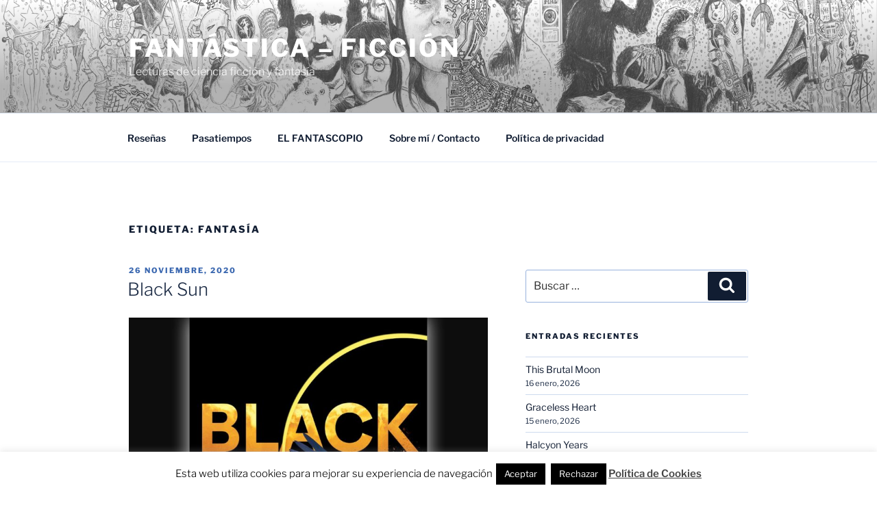

--- FILE ---
content_type: text/html; charset=UTF-8
request_url: https://www.fantasticaficcion.com/index.php/tag/fantasia/page/63/
body_size: 46971
content:
<!DOCTYPE html>
<html lang="es" class="no-js no-svg">
<head>
<meta charset="UTF-8">
<meta name="viewport" content="width=device-width, initial-scale=1.0">
<link rel="profile" href="https://gmpg.org/xfn/11">

<script>
(function(html){html.className = html.className.replace(/\bno-js\b/,'js')})(document.documentElement);
//# sourceURL=twentyseventeen_javascript_detection
</script>
<title>Fantasía &#8211; Página 63 &#8211; Fantástica &#8211; Ficción</title>
<meta name='robots' content='max-image-preview:large' />
<link rel='dns-prefetch' href='//secure.gravatar.com' />
<link rel='dns-prefetch' href='//stats.wp.com' />
<link rel='dns-prefetch' href='//v0.wordpress.com' />
<link rel="alternate" type="application/rss+xml" title="Fantástica - Ficción &raquo; Feed" href="https://www.fantasticaficcion.com/index.php/feed/" />
<link rel="alternate" type="application/rss+xml" title="Fantástica - Ficción &raquo; Feed de los comentarios" href="https://www.fantasticaficcion.com/index.php/comments/feed/" />
<link rel="alternate" type="application/rss+xml" title="Fantástica - Ficción &raquo; Etiqueta Fantasía del feed" href="https://www.fantasticaficcion.com/index.php/tag/fantasia/feed/" />
<style id='wp-img-auto-sizes-contain-inline-css'>
img:is([sizes=auto i],[sizes^="auto," i]){contain-intrinsic-size:3000px 1500px}
/*# sourceURL=wp-img-auto-sizes-contain-inline-css */
</style>
<link rel='stylesheet' id='mtq_CoreStyleSheets-css' href='https://www.fantasticaficcion.com/wp-content/plugins/mtouch-quiz/mtq_core_style.css?ver=3.1.3' media='all' />
<link rel='stylesheet' id='mtq_ThemeStyleSheets-css' href='https://www.fantasticaficcion.com/wp-content/plugins/mtouch-quiz/mtq_theme_style.css?ver=3.1.3' media='all' />
<style id='wp-emoji-styles-inline-css'>

	img.wp-smiley, img.emoji {
		display: inline !important;
		border: none !important;
		box-shadow: none !important;
		height: 1em !important;
		width: 1em !important;
		margin: 0 0.07em !important;
		vertical-align: -0.1em !important;
		background: none !important;
		padding: 0 !important;
	}
/*# sourceURL=wp-emoji-styles-inline-css */
</style>
<style id='wp-block-library-inline-css'>
:root{--wp-block-synced-color:#7a00df;--wp-block-synced-color--rgb:122,0,223;--wp-bound-block-color:var(--wp-block-synced-color);--wp-editor-canvas-background:#ddd;--wp-admin-theme-color:#007cba;--wp-admin-theme-color--rgb:0,124,186;--wp-admin-theme-color-darker-10:#006ba1;--wp-admin-theme-color-darker-10--rgb:0,107,160.5;--wp-admin-theme-color-darker-20:#005a87;--wp-admin-theme-color-darker-20--rgb:0,90,135;--wp-admin-border-width-focus:2px}@media (min-resolution:192dpi){:root{--wp-admin-border-width-focus:1.5px}}.wp-element-button{cursor:pointer}:root .has-very-light-gray-background-color{background-color:#eee}:root .has-very-dark-gray-background-color{background-color:#313131}:root .has-very-light-gray-color{color:#eee}:root .has-very-dark-gray-color{color:#313131}:root .has-vivid-green-cyan-to-vivid-cyan-blue-gradient-background{background:linear-gradient(135deg,#00d084,#0693e3)}:root .has-purple-crush-gradient-background{background:linear-gradient(135deg,#34e2e4,#4721fb 50%,#ab1dfe)}:root .has-hazy-dawn-gradient-background{background:linear-gradient(135deg,#faaca8,#dad0ec)}:root .has-subdued-olive-gradient-background{background:linear-gradient(135deg,#fafae1,#67a671)}:root .has-atomic-cream-gradient-background{background:linear-gradient(135deg,#fdd79a,#004a59)}:root .has-nightshade-gradient-background{background:linear-gradient(135deg,#330968,#31cdcf)}:root .has-midnight-gradient-background{background:linear-gradient(135deg,#020381,#2874fc)}:root{--wp--preset--font-size--normal:16px;--wp--preset--font-size--huge:42px}.has-regular-font-size{font-size:1em}.has-larger-font-size{font-size:2.625em}.has-normal-font-size{font-size:var(--wp--preset--font-size--normal)}.has-huge-font-size{font-size:var(--wp--preset--font-size--huge)}.has-text-align-center{text-align:center}.has-text-align-left{text-align:left}.has-text-align-right{text-align:right}.has-fit-text{white-space:nowrap!important}#end-resizable-editor-section{display:none}.aligncenter{clear:both}.items-justified-left{justify-content:flex-start}.items-justified-center{justify-content:center}.items-justified-right{justify-content:flex-end}.items-justified-space-between{justify-content:space-between}.screen-reader-text{border:0;clip-path:inset(50%);height:1px;margin:-1px;overflow:hidden;padding:0;position:absolute;width:1px;word-wrap:normal!important}.screen-reader-text:focus{background-color:#ddd;clip-path:none;color:#444;display:block;font-size:1em;height:auto;left:5px;line-height:normal;padding:15px 23px 14px;text-decoration:none;top:5px;width:auto;z-index:100000}html :where(.has-border-color){border-style:solid}html :where([style*=border-top-color]){border-top-style:solid}html :where([style*=border-right-color]){border-right-style:solid}html :where([style*=border-bottom-color]){border-bottom-style:solid}html :where([style*=border-left-color]){border-left-style:solid}html :where([style*=border-width]){border-style:solid}html :where([style*=border-top-width]){border-top-style:solid}html :where([style*=border-right-width]){border-right-style:solid}html :where([style*=border-bottom-width]){border-bottom-style:solid}html :where([style*=border-left-width]){border-left-style:solid}html :where(img[class*=wp-image-]){height:auto;max-width:100%}:where(figure){margin:0 0 1em}html :where(.is-position-sticky){--wp-admin--admin-bar--position-offset:var(--wp-admin--admin-bar--height,0px)}@media screen and (max-width:600px){html :where(.is-position-sticky){--wp-admin--admin-bar--position-offset:0px}}

/*# sourceURL=wp-block-library-inline-css */
</style><style id='wp-block-image-inline-css'>
.wp-block-image>a,.wp-block-image>figure>a{display:inline-block}.wp-block-image img{box-sizing:border-box;height:auto;max-width:100%;vertical-align:bottom}@media not (prefers-reduced-motion){.wp-block-image img.hide{visibility:hidden}.wp-block-image img.show{animation:show-content-image .4s}}.wp-block-image[style*=border-radius] img,.wp-block-image[style*=border-radius]>a{border-radius:inherit}.wp-block-image.has-custom-border img{box-sizing:border-box}.wp-block-image.aligncenter{text-align:center}.wp-block-image.alignfull>a,.wp-block-image.alignwide>a{width:100%}.wp-block-image.alignfull img,.wp-block-image.alignwide img{height:auto;width:100%}.wp-block-image .aligncenter,.wp-block-image .alignleft,.wp-block-image .alignright,.wp-block-image.aligncenter,.wp-block-image.alignleft,.wp-block-image.alignright{display:table}.wp-block-image .aligncenter>figcaption,.wp-block-image .alignleft>figcaption,.wp-block-image .alignright>figcaption,.wp-block-image.aligncenter>figcaption,.wp-block-image.alignleft>figcaption,.wp-block-image.alignright>figcaption{caption-side:bottom;display:table-caption}.wp-block-image .alignleft{float:left;margin:.5em 1em .5em 0}.wp-block-image .alignright{float:right;margin:.5em 0 .5em 1em}.wp-block-image .aligncenter{margin-left:auto;margin-right:auto}.wp-block-image :where(figcaption){margin-bottom:1em;margin-top:.5em}.wp-block-image.is-style-circle-mask img{border-radius:9999px}@supports ((-webkit-mask-image:none) or (mask-image:none)) or (-webkit-mask-image:none){.wp-block-image.is-style-circle-mask img{border-radius:0;-webkit-mask-image:url('data:image/svg+xml;utf8,<svg viewBox="0 0 100 100" xmlns="http://www.w3.org/2000/svg"><circle cx="50" cy="50" r="50"/></svg>');mask-image:url('data:image/svg+xml;utf8,<svg viewBox="0 0 100 100" xmlns="http://www.w3.org/2000/svg"><circle cx="50" cy="50" r="50"/></svg>');mask-mode:alpha;-webkit-mask-position:center;mask-position:center;-webkit-mask-repeat:no-repeat;mask-repeat:no-repeat;-webkit-mask-size:contain;mask-size:contain}}:root :where(.wp-block-image.is-style-rounded img,.wp-block-image .is-style-rounded img){border-radius:9999px}.wp-block-image figure{margin:0}.wp-lightbox-container{display:flex;flex-direction:column;position:relative}.wp-lightbox-container img{cursor:zoom-in}.wp-lightbox-container img:hover+button{opacity:1}.wp-lightbox-container button{align-items:center;backdrop-filter:blur(16px) saturate(180%);background-color:#5a5a5a40;border:none;border-radius:4px;cursor:zoom-in;display:flex;height:20px;justify-content:center;opacity:0;padding:0;position:absolute;right:16px;text-align:center;top:16px;width:20px;z-index:100}@media not (prefers-reduced-motion){.wp-lightbox-container button{transition:opacity .2s ease}}.wp-lightbox-container button:focus-visible{outline:3px auto #5a5a5a40;outline:3px auto -webkit-focus-ring-color;outline-offset:3px}.wp-lightbox-container button:hover{cursor:pointer;opacity:1}.wp-lightbox-container button:focus{opacity:1}.wp-lightbox-container button:focus,.wp-lightbox-container button:hover,.wp-lightbox-container button:not(:hover):not(:active):not(.has-background){background-color:#5a5a5a40;border:none}.wp-lightbox-overlay{box-sizing:border-box;cursor:zoom-out;height:100vh;left:0;overflow:hidden;position:fixed;top:0;visibility:hidden;width:100%;z-index:100000}.wp-lightbox-overlay .close-button{align-items:center;cursor:pointer;display:flex;justify-content:center;min-height:40px;min-width:40px;padding:0;position:absolute;right:calc(env(safe-area-inset-right) + 16px);top:calc(env(safe-area-inset-top) + 16px);z-index:5000000}.wp-lightbox-overlay .close-button:focus,.wp-lightbox-overlay .close-button:hover,.wp-lightbox-overlay .close-button:not(:hover):not(:active):not(.has-background){background:none;border:none}.wp-lightbox-overlay .lightbox-image-container{height:var(--wp--lightbox-container-height);left:50%;overflow:hidden;position:absolute;top:50%;transform:translate(-50%,-50%);transform-origin:top left;width:var(--wp--lightbox-container-width);z-index:9999999999}.wp-lightbox-overlay .wp-block-image{align-items:center;box-sizing:border-box;display:flex;height:100%;justify-content:center;margin:0;position:relative;transform-origin:0 0;width:100%;z-index:3000000}.wp-lightbox-overlay .wp-block-image img{height:var(--wp--lightbox-image-height);min-height:var(--wp--lightbox-image-height);min-width:var(--wp--lightbox-image-width);width:var(--wp--lightbox-image-width)}.wp-lightbox-overlay .wp-block-image figcaption{display:none}.wp-lightbox-overlay button{background:none;border:none}.wp-lightbox-overlay .scrim{background-color:#fff;height:100%;opacity:.9;position:absolute;width:100%;z-index:2000000}.wp-lightbox-overlay.active{visibility:visible}@media not (prefers-reduced-motion){.wp-lightbox-overlay.active{animation:turn-on-visibility .25s both}.wp-lightbox-overlay.active img{animation:turn-on-visibility .35s both}.wp-lightbox-overlay.show-closing-animation:not(.active){animation:turn-off-visibility .35s both}.wp-lightbox-overlay.show-closing-animation:not(.active) img{animation:turn-off-visibility .25s both}.wp-lightbox-overlay.zoom.active{animation:none;opacity:1;visibility:visible}.wp-lightbox-overlay.zoom.active .lightbox-image-container{animation:lightbox-zoom-in .4s}.wp-lightbox-overlay.zoom.active .lightbox-image-container img{animation:none}.wp-lightbox-overlay.zoom.active .scrim{animation:turn-on-visibility .4s forwards}.wp-lightbox-overlay.zoom.show-closing-animation:not(.active){animation:none}.wp-lightbox-overlay.zoom.show-closing-animation:not(.active) .lightbox-image-container{animation:lightbox-zoom-out .4s}.wp-lightbox-overlay.zoom.show-closing-animation:not(.active) .lightbox-image-container img{animation:none}.wp-lightbox-overlay.zoom.show-closing-animation:not(.active) .scrim{animation:turn-off-visibility .4s forwards}}@keyframes show-content-image{0%{visibility:hidden}99%{visibility:hidden}to{visibility:visible}}@keyframes turn-on-visibility{0%{opacity:0}to{opacity:1}}@keyframes turn-off-visibility{0%{opacity:1;visibility:visible}99%{opacity:0;visibility:visible}to{opacity:0;visibility:hidden}}@keyframes lightbox-zoom-in{0%{transform:translate(calc((-100vw + var(--wp--lightbox-scrollbar-width))/2 + var(--wp--lightbox-initial-left-position)),calc(-50vh + var(--wp--lightbox-initial-top-position))) scale(var(--wp--lightbox-scale))}to{transform:translate(-50%,-50%) scale(1)}}@keyframes lightbox-zoom-out{0%{transform:translate(-50%,-50%) scale(1);visibility:visible}99%{visibility:visible}to{transform:translate(calc((-100vw + var(--wp--lightbox-scrollbar-width))/2 + var(--wp--lightbox-initial-left-position)),calc(-50vh + var(--wp--lightbox-initial-top-position))) scale(var(--wp--lightbox-scale));visibility:hidden}}
/*# sourceURL=https://www.fantasticaficcion.com/wp-includes/blocks/image/style.min.css */
</style>
<style id='wp-block-image-theme-inline-css'>
:root :where(.wp-block-image figcaption){color:#555;font-size:13px;text-align:center}.is-dark-theme :root :where(.wp-block-image figcaption){color:#ffffffa6}.wp-block-image{margin:0 0 1em}
/*# sourceURL=https://www.fantasticaficcion.com/wp-includes/blocks/image/theme.min.css */
</style>
<style id='wp-block-list-inline-css'>
ol,ul{box-sizing:border-box}:root :where(.wp-block-list.has-background){padding:1.25em 2.375em}
/*# sourceURL=https://www.fantasticaficcion.com/wp-includes/blocks/list/style.min.css */
</style>
<style id='wp-block-paragraph-inline-css'>
.is-small-text{font-size:.875em}.is-regular-text{font-size:1em}.is-large-text{font-size:2.25em}.is-larger-text{font-size:3em}.has-drop-cap:not(:focus):first-letter{float:left;font-size:8.4em;font-style:normal;font-weight:100;line-height:.68;margin:.05em .1em 0 0;text-transform:uppercase}body.rtl .has-drop-cap:not(:focus):first-letter{float:none;margin-left:.1em}p.has-drop-cap.has-background{overflow:hidden}:root :where(p.has-background){padding:1.25em 2.375em}:where(p.has-text-color:not(.has-link-color)) a{color:inherit}p.has-text-align-left[style*="writing-mode:vertical-lr"],p.has-text-align-right[style*="writing-mode:vertical-rl"]{rotate:180deg}
/*# sourceURL=https://www.fantasticaficcion.com/wp-includes/blocks/paragraph/style.min.css */
</style>
<style id='wp-block-quote-inline-css'>
.wp-block-quote{box-sizing:border-box;overflow-wrap:break-word}.wp-block-quote.is-large:where(:not(.is-style-plain)),.wp-block-quote.is-style-large:where(:not(.is-style-plain)){margin-bottom:1em;padding:0 1em}.wp-block-quote.is-large:where(:not(.is-style-plain)) p,.wp-block-quote.is-style-large:where(:not(.is-style-plain)) p{font-size:1.5em;font-style:italic;line-height:1.6}.wp-block-quote.is-large:where(:not(.is-style-plain)) cite,.wp-block-quote.is-large:where(:not(.is-style-plain)) footer,.wp-block-quote.is-style-large:where(:not(.is-style-plain)) cite,.wp-block-quote.is-style-large:where(:not(.is-style-plain)) footer{font-size:1.125em;text-align:right}.wp-block-quote>cite{display:block}
/*# sourceURL=https://www.fantasticaficcion.com/wp-includes/blocks/quote/style.min.css */
</style>
<style id='wp-block-quote-theme-inline-css'>
.wp-block-quote{border-left:.25em solid;margin:0 0 1.75em;padding-left:1em}.wp-block-quote cite,.wp-block-quote footer{color:currentColor;font-size:.8125em;font-style:normal;position:relative}.wp-block-quote:where(.has-text-align-right){border-left:none;border-right:.25em solid;padding-left:0;padding-right:1em}.wp-block-quote:where(.has-text-align-center){border:none;padding-left:0}.wp-block-quote.is-large,.wp-block-quote.is-style-large,.wp-block-quote:where(.is-style-plain){border:none}
/*# sourceURL=https://www.fantasticaficcion.com/wp-includes/blocks/quote/theme.min.css */
</style>
<style id='global-styles-inline-css'>
:root{--wp--preset--aspect-ratio--square: 1;--wp--preset--aspect-ratio--4-3: 4/3;--wp--preset--aspect-ratio--3-4: 3/4;--wp--preset--aspect-ratio--3-2: 3/2;--wp--preset--aspect-ratio--2-3: 2/3;--wp--preset--aspect-ratio--16-9: 16/9;--wp--preset--aspect-ratio--9-16: 9/16;--wp--preset--color--black: #000000;--wp--preset--color--cyan-bluish-gray: #abb8c3;--wp--preset--color--white: #ffffff;--wp--preset--color--pale-pink: #f78da7;--wp--preset--color--vivid-red: #cf2e2e;--wp--preset--color--luminous-vivid-orange: #ff6900;--wp--preset--color--luminous-vivid-amber: #fcb900;--wp--preset--color--light-green-cyan: #7bdcb5;--wp--preset--color--vivid-green-cyan: #00d084;--wp--preset--color--pale-cyan-blue: #8ed1fc;--wp--preset--color--vivid-cyan-blue: #0693e3;--wp--preset--color--vivid-purple: #9b51e0;--wp--preset--gradient--vivid-cyan-blue-to-vivid-purple: linear-gradient(135deg,rgb(6,147,227) 0%,rgb(155,81,224) 100%);--wp--preset--gradient--light-green-cyan-to-vivid-green-cyan: linear-gradient(135deg,rgb(122,220,180) 0%,rgb(0,208,130) 100%);--wp--preset--gradient--luminous-vivid-amber-to-luminous-vivid-orange: linear-gradient(135deg,rgb(252,185,0) 0%,rgb(255,105,0) 100%);--wp--preset--gradient--luminous-vivid-orange-to-vivid-red: linear-gradient(135deg,rgb(255,105,0) 0%,rgb(207,46,46) 100%);--wp--preset--gradient--very-light-gray-to-cyan-bluish-gray: linear-gradient(135deg,rgb(238,238,238) 0%,rgb(169,184,195) 100%);--wp--preset--gradient--cool-to-warm-spectrum: linear-gradient(135deg,rgb(74,234,220) 0%,rgb(151,120,209) 20%,rgb(207,42,186) 40%,rgb(238,44,130) 60%,rgb(251,105,98) 80%,rgb(254,248,76) 100%);--wp--preset--gradient--blush-light-purple: linear-gradient(135deg,rgb(255,206,236) 0%,rgb(152,150,240) 100%);--wp--preset--gradient--blush-bordeaux: linear-gradient(135deg,rgb(254,205,165) 0%,rgb(254,45,45) 50%,rgb(107,0,62) 100%);--wp--preset--gradient--luminous-dusk: linear-gradient(135deg,rgb(255,203,112) 0%,rgb(199,81,192) 50%,rgb(65,88,208) 100%);--wp--preset--gradient--pale-ocean: linear-gradient(135deg,rgb(255,245,203) 0%,rgb(182,227,212) 50%,rgb(51,167,181) 100%);--wp--preset--gradient--electric-grass: linear-gradient(135deg,rgb(202,248,128) 0%,rgb(113,206,126) 100%);--wp--preset--gradient--midnight: linear-gradient(135deg,rgb(2,3,129) 0%,rgb(40,116,252) 100%);--wp--preset--font-size--small: 13px;--wp--preset--font-size--medium: 20px;--wp--preset--font-size--large: 36px;--wp--preset--font-size--x-large: 42px;--wp--preset--spacing--20: 0.44rem;--wp--preset--spacing--30: 0.67rem;--wp--preset--spacing--40: 1rem;--wp--preset--spacing--50: 1.5rem;--wp--preset--spacing--60: 2.25rem;--wp--preset--spacing--70: 3.38rem;--wp--preset--spacing--80: 5.06rem;--wp--preset--shadow--natural: 6px 6px 9px rgba(0, 0, 0, 0.2);--wp--preset--shadow--deep: 12px 12px 50px rgba(0, 0, 0, 0.4);--wp--preset--shadow--sharp: 6px 6px 0px rgba(0, 0, 0, 0.2);--wp--preset--shadow--outlined: 6px 6px 0px -3px rgb(255, 255, 255), 6px 6px rgb(0, 0, 0);--wp--preset--shadow--crisp: 6px 6px 0px rgb(0, 0, 0);}:where(.is-layout-flex){gap: 0.5em;}:where(.is-layout-grid){gap: 0.5em;}body .is-layout-flex{display: flex;}.is-layout-flex{flex-wrap: wrap;align-items: center;}.is-layout-flex > :is(*, div){margin: 0;}body .is-layout-grid{display: grid;}.is-layout-grid > :is(*, div){margin: 0;}:where(.wp-block-columns.is-layout-flex){gap: 2em;}:where(.wp-block-columns.is-layout-grid){gap: 2em;}:where(.wp-block-post-template.is-layout-flex){gap: 1.25em;}:where(.wp-block-post-template.is-layout-grid){gap: 1.25em;}.has-black-color{color: var(--wp--preset--color--black) !important;}.has-cyan-bluish-gray-color{color: var(--wp--preset--color--cyan-bluish-gray) !important;}.has-white-color{color: var(--wp--preset--color--white) !important;}.has-pale-pink-color{color: var(--wp--preset--color--pale-pink) !important;}.has-vivid-red-color{color: var(--wp--preset--color--vivid-red) !important;}.has-luminous-vivid-orange-color{color: var(--wp--preset--color--luminous-vivid-orange) !important;}.has-luminous-vivid-amber-color{color: var(--wp--preset--color--luminous-vivid-amber) !important;}.has-light-green-cyan-color{color: var(--wp--preset--color--light-green-cyan) !important;}.has-vivid-green-cyan-color{color: var(--wp--preset--color--vivid-green-cyan) !important;}.has-pale-cyan-blue-color{color: var(--wp--preset--color--pale-cyan-blue) !important;}.has-vivid-cyan-blue-color{color: var(--wp--preset--color--vivid-cyan-blue) !important;}.has-vivid-purple-color{color: var(--wp--preset--color--vivid-purple) !important;}.has-black-background-color{background-color: var(--wp--preset--color--black) !important;}.has-cyan-bluish-gray-background-color{background-color: var(--wp--preset--color--cyan-bluish-gray) !important;}.has-white-background-color{background-color: var(--wp--preset--color--white) !important;}.has-pale-pink-background-color{background-color: var(--wp--preset--color--pale-pink) !important;}.has-vivid-red-background-color{background-color: var(--wp--preset--color--vivid-red) !important;}.has-luminous-vivid-orange-background-color{background-color: var(--wp--preset--color--luminous-vivid-orange) !important;}.has-luminous-vivid-amber-background-color{background-color: var(--wp--preset--color--luminous-vivid-amber) !important;}.has-light-green-cyan-background-color{background-color: var(--wp--preset--color--light-green-cyan) !important;}.has-vivid-green-cyan-background-color{background-color: var(--wp--preset--color--vivid-green-cyan) !important;}.has-pale-cyan-blue-background-color{background-color: var(--wp--preset--color--pale-cyan-blue) !important;}.has-vivid-cyan-blue-background-color{background-color: var(--wp--preset--color--vivid-cyan-blue) !important;}.has-vivid-purple-background-color{background-color: var(--wp--preset--color--vivid-purple) !important;}.has-black-border-color{border-color: var(--wp--preset--color--black) !important;}.has-cyan-bluish-gray-border-color{border-color: var(--wp--preset--color--cyan-bluish-gray) !important;}.has-white-border-color{border-color: var(--wp--preset--color--white) !important;}.has-pale-pink-border-color{border-color: var(--wp--preset--color--pale-pink) !important;}.has-vivid-red-border-color{border-color: var(--wp--preset--color--vivid-red) !important;}.has-luminous-vivid-orange-border-color{border-color: var(--wp--preset--color--luminous-vivid-orange) !important;}.has-luminous-vivid-amber-border-color{border-color: var(--wp--preset--color--luminous-vivid-amber) !important;}.has-light-green-cyan-border-color{border-color: var(--wp--preset--color--light-green-cyan) !important;}.has-vivid-green-cyan-border-color{border-color: var(--wp--preset--color--vivid-green-cyan) !important;}.has-pale-cyan-blue-border-color{border-color: var(--wp--preset--color--pale-cyan-blue) !important;}.has-vivid-cyan-blue-border-color{border-color: var(--wp--preset--color--vivid-cyan-blue) !important;}.has-vivid-purple-border-color{border-color: var(--wp--preset--color--vivid-purple) !important;}.has-vivid-cyan-blue-to-vivid-purple-gradient-background{background: var(--wp--preset--gradient--vivid-cyan-blue-to-vivid-purple) !important;}.has-light-green-cyan-to-vivid-green-cyan-gradient-background{background: var(--wp--preset--gradient--light-green-cyan-to-vivid-green-cyan) !important;}.has-luminous-vivid-amber-to-luminous-vivid-orange-gradient-background{background: var(--wp--preset--gradient--luminous-vivid-amber-to-luminous-vivid-orange) !important;}.has-luminous-vivid-orange-to-vivid-red-gradient-background{background: var(--wp--preset--gradient--luminous-vivid-orange-to-vivid-red) !important;}.has-very-light-gray-to-cyan-bluish-gray-gradient-background{background: var(--wp--preset--gradient--very-light-gray-to-cyan-bluish-gray) !important;}.has-cool-to-warm-spectrum-gradient-background{background: var(--wp--preset--gradient--cool-to-warm-spectrum) !important;}.has-blush-light-purple-gradient-background{background: var(--wp--preset--gradient--blush-light-purple) !important;}.has-blush-bordeaux-gradient-background{background: var(--wp--preset--gradient--blush-bordeaux) !important;}.has-luminous-dusk-gradient-background{background: var(--wp--preset--gradient--luminous-dusk) !important;}.has-pale-ocean-gradient-background{background: var(--wp--preset--gradient--pale-ocean) !important;}.has-electric-grass-gradient-background{background: var(--wp--preset--gradient--electric-grass) !important;}.has-midnight-gradient-background{background: var(--wp--preset--gradient--midnight) !important;}.has-small-font-size{font-size: var(--wp--preset--font-size--small) !important;}.has-medium-font-size{font-size: var(--wp--preset--font-size--medium) !important;}.has-large-font-size{font-size: var(--wp--preset--font-size--large) !important;}.has-x-large-font-size{font-size: var(--wp--preset--font-size--x-large) !important;}
/*# sourceURL=global-styles-inline-css */
</style>

<style id='classic-theme-styles-inline-css'>
/*! This file is auto-generated */
.wp-block-button__link{color:#fff;background-color:#32373c;border-radius:9999px;box-shadow:none;text-decoration:none;padding:calc(.667em + 2px) calc(1.333em + 2px);font-size:1.125em}.wp-block-file__button{background:#32373c;color:#fff;text-decoration:none}
/*# sourceURL=/wp-includes/css/classic-themes.min.css */
</style>
<link rel='stylesheet' id='cookie-law-info-css' href='https://www.fantasticaficcion.com/wp-content/plugins/cookie-law-info/legacy/public/css/cookie-law-info-public.css?ver=3.3.9.1' media='all' />
<link rel='stylesheet' id='cookie-law-info-gdpr-css' href='https://www.fantasticaficcion.com/wp-content/plugins/cookie-law-info/legacy/public/css/cookie-law-info-gdpr.css?ver=3.3.9.1' media='all' />
<link rel='stylesheet' id='twentyseventeen-fonts-css' href='https://www.fantasticaficcion.com/wp-content/themes/twentyseventeen/assets/fonts/font-libre-franklin.css?ver=20230328' media='all' />
<link rel='stylesheet' id='twentyseventeen-style-css' href='https://www.fantasticaficcion.com/wp-content/themes/twentyseventeen/style.css?ver=20251202' media='all' />
<link rel='stylesheet' id='twentyseventeen-block-style-css' href='https://www.fantasticaficcion.com/wp-content/themes/twentyseventeen/assets/css/blocks.css?ver=20240729' media='all' />
<link rel='stylesheet' id='wpgdprc-front-css-css' href='https://www.fantasticaficcion.com/wp-content/plugins/wp-gdpr-compliance/Assets/css/front.css?ver=1676533369' media='all' />
<style id='wpgdprc-front-css-inline-css'>
:root{--wp-gdpr--bar--background-color: #000000;--wp-gdpr--bar--color: #ffffff;--wp-gdpr--button--background-color: #000000;--wp-gdpr--button--background-color--darken: #000000;--wp-gdpr--button--color: #ffffff;}
/*# sourceURL=wpgdprc-front-css-inline-css */
</style>
<script src="https://www.fantasticaficcion.com/wp-includes/js/jquery/jquery.min.js?ver=3.7.1" id="jquery-core-js"></script>
<script src="https://www.fantasticaficcion.com/wp-includes/js/jquery/jquery-migrate.min.js?ver=3.4.1" id="jquery-migrate-js"></script>
<script src="https://www.fantasticaficcion.com/wp-content/plugins/mtouch-quiz/script.js?ver=3.1.3" id="mtq_script-js"></script>
<script id="cookie-law-info-js-extra">
var Cli_Data = {"nn_cookie_ids":[],"cookielist":[],"non_necessary_cookies":[],"ccpaEnabled":"","ccpaRegionBased":"","ccpaBarEnabled":"","strictlyEnabled":["necessary","obligatoire"],"ccpaType":"gdpr","js_blocking":"","custom_integration":"","triggerDomRefresh":"","secure_cookies":""};
var cli_cookiebar_settings = {"animate_speed_hide":"500","animate_speed_show":"500","background":"#fff","border":"#444","border_on":"","button_1_button_colour":"#000","button_1_button_hover":"#000000","button_1_link_colour":"#fff","button_1_as_button":"1","button_1_new_win":"","button_2_button_colour":"#333","button_2_button_hover":"#292929","button_2_link_colour":"#444","button_2_as_button":"","button_2_hidebar":"1","button_3_button_colour":"#000","button_3_button_hover":"#000000","button_3_link_colour":"#fff","button_3_as_button":"1","button_3_new_win":"","button_4_button_colour":"#000","button_4_button_hover":"#000000","button_4_link_colour":"#fff","button_4_as_button":"1","button_7_button_colour":"#61a229","button_7_button_hover":"#4e8221","button_7_link_colour":"#fff","button_7_as_button":"1","button_7_new_win":"","font_family":"inherit","header_fix":"","notify_animate_hide":"1","notify_animate_show":"","notify_div_id":"#cookie-law-info-bar","notify_position_horizontal":"right","notify_position_vertical":"bottom","scroll_close":"","scroll_close_reload":"","accept_close_reload":"","reject_close_reload":"","showagain_tab":"1","showagain_background":"#fff","showagain_border":"#000","showagain_div_id":"#cookie-law-info-again","showagain_x_position":"100px","text":"#000","show_once_yn":"","show_once":"10000","logging_on":"","as_popup":"","popup_overlay":"1","bar_heading_text":"","cookie_bar_as":"banner","popup_showagain_position":"bottom-right","widget_position":"left"};
var log_object = {"ajax_url":"https://www.fantasticaficcion.com/wp-admin/admin-ajax.php"};
//# sourceURL=cookie-law-info-js-extra
</script>
<script src="https://www.fantasticaficcion.com/wp-content/plugins/cookie-law-info/legacy/public/js/cookie-law-info-public.js?ver=3.3.9.1" id="cookie-law-info-js"></script>
<script id="twentyseventeen-global-js-extra">
var twentyseventeenScreenReaderText = {"quote":"\u003Csvg class=\"icon icon-quote-right\" aria-hidden=\"true\" role=\"img\"\u003E \u003Cuse href=\"#icon-quote-right\" xlink:href=\"#icon-quote-right\"\u003E\u003C/use\u003E \u003C/svg\u003E","expand":"Expandir el men\u00fa inferior","collapse":"Cerrar el men\u00fa inferior","icon":"\u003Csvg class=\"icon icon-angle-down\" aria-hidden=\"true\" role=\"img\"\u003E \u003Cuse href=\"#icon-angle-down\" xlink:href=\"#icon-angle-down\"\u003E\u003C/use\u003E \u003Cspan class=\"svg-fallback icon-angle-down\"\u003E\u003C/span\u003E\u003C/svg\u003E"};
//# sourceURL=twentyseventeen-global-js-extra
</script>
<script src="https://www.fantasticaficcion.com/wp-content/themes/twentyseventeen/assets/js/global.js?ver=20211130" id="twentyseventeen-global-js" defer data-wp-strategy="defer"></script>
<script src="https://www.fantasticaficcion.com/wp-content/themes/twentyseventeen/assets/js/navigation.js?ver=20210122" id="twentyseventeen-navigation-js" defer data-wp-strategy="defer"></script>
<script id="wpgdprc-front-js-js-extra">
var wpgdprcFront = {"ajaxUrl":"https://www.fantasticaficcion.com/wp-admin/admin-ajax.php","ajaxNonce":"5243a21371","ajaxArg":"security","pluginPrefix":"wpgdprc","blogId":"1","isMultiSite":"","locale":"es_ES","showSignUpModal":"","showFormModal":"","cookieName":"wpgdprc-consent","consentVersion":"","path":"/","prefix":"wpgdprc"};
//# sourceURL=wpgdprc-front-js-js-extra
</script>
<script src="https://www.fantasticaficcion.com/wp-content/plugins/wp-gdpr-compliance/Assets/js/front.min.js?ver=1676533369" id="wpgdprc-front-js-js"></script>
<link rel="https://api.w.org/" href="https://www.fantasticaficcion.com/index.php/wp-json/" /><link rel="alternate" title="JSON" type="application/json" href="https://www.fantasticaficcion.com/index.php/wp-json/wp/v2/tags/664" /><link rel="EditURI" type="application/rsd+xml" title="RSD" href="https://www.fantasticaficcion.com/xmlrpc.php?rsd" />
<meta name="generator" content="WordPress 6.9" />
	<style>img#wpstats{display:none}</style>
			<style type="text/css" id="custom-theme-colors" >
		
/**
 * Twenty Seventeen: Color Patterns
 *
 * Colors are ordered from dark to light.
 */

.colors-custom a:hover,
.colors-custom a:active,
.colors-custom .entry-content a:focus,
.colors-custom .entry-content a:hover,
.colors-custom .entry-summary a:focus,
.colors-custom .entry-summary a:hover,
.colors-custom .comment-content a:focus,
.colors-custom .comment-content a:hover,
.colors-custom .widget a:focus,
.colors-custom .widget a:hover,
.colors-custom .site-footer .widget-area a:focus,
.colors-custom .site-footer .widget-area a:hover,
.colors-custom .posts-navigation a:focus,
.colors-custom .posts-navigation a:hover,
.colors-custom .comment-metadata a:focus,
.colors-custom .comment-metadata a:hover,
.colors-custom .comment-metadata a.comment-edit-link:focus,
.colors-custom .comment-metadata a.comment-edit-link:hover,
.colors-custom .comment-reply-link:focus,
.colors-custom .comment-reply-link:hover,
.colors-custom .widget_authors a:focus strong,
.colors-custom .widget_authors a:hover strong,
.colors-custom .entry-title a:focus,
.colors-custom .entry-title a:hover,
.colors-custom .entry-meta a:focus,
.colors-custom .entry-meta a:hover,
.colors-custom.blog .entry-meta a.post-edit-link:focus,
.colors-custom.blog .entry-meta a.post-edit-link:hover,
.colors-custom.archive .entry-meta a.post-edit-link:focus,
.colors-custom.archive .entry-meta a.post-edit-link:hover,
.colors-custom.search .entry-meta a.post-edit-link:focus,
.colors-custom.search .entry-meta a.post-edit-link:hover,
.colors-custom .page-links a:focus .page-number,
.colors-custom .page-links a:hover .page-number,
.colors-custom .entry-footer a:focus,
.colors-custom .entry-footer a:hover,
.colors-custom .entry-footer .cat-links a:focus,
.colors-custom .entry-footer .cat-links a:hover,
.colors-custom .entry-footer .tags-links a:focus,
.colors-custom .entry-footer .tags-links a:hover,
.colors-custom .post-navigation a:focus,
.colors-custom .post-navigation a:hover,
.colors-custom .pagination a:not(.prev):not(.next):focus,
.colors-custom .pagination a:not(.prev):not(.next):hover,
.colors-custom .comments-pagination a:not(.prev):not(.next):focus,
.colors-custom .comments-pagination a:not(.prev):not(.next):hover,
.colors-custom .logged-in-as a:focus,
.colors-custom .logged-in-as a:hover,
.colors-custom a:focus .nav-title,
.colors-custom a:hover .nav-title,
.colors-custom .edit-link a:focus,
.colors-custom .edit-link a:hover,
.colors-custom .site-info a:focus,
.colors-custom .site-info a:hover,
.colors-custom .widget .widget-title a:focus,
.colors-custom .widget .widget-title a:hover,
.colors-custom .widget ul li a:focus,
.colors-custom .widget ul li a:hover {
	color: hsl( 217, 50%, 0% ); /* base: #000; */
}

.colors-custom .entry-content a,
.colors-custom .entry-summary a,
.colors-custom .comment-content a,
.colors-custom .widget a,
.colors-custom .site-footer .widget-area a,
.colors-custom .posts-navigation a,
.colors-custom .widget_authors a strong {
	-webkit-box-shadow: inset 0 -1px 0 hsl( 217, 50%, 6% ); /* base: rgba(15, 15, 15, 1); */
	box-shadow: inset 0 -1px 0 hsl( 217, 50%, 6% ); /* base: rgba(15, 15, 15, 1); */
}

.colors-custom button,
.colors-custom input[type="button"],
.colors-custom input[type="submit"],
.colors-custom .entry-footer .edit-link a.post-edit-link {
	background-color: hsl( 217, 50%, 13% ); /* base: #222; */
}

.colors-custom input[type="text"]:focus,
.colors-custom input[type="email"]:focus,
.colors-custom input[type="url"]:focus,
.colors-custom input[type="password"]:focus,
.colors-custom input[type="search"]:focus,
.colors-custom input[type="number"]:focus,
.colors-custom input[type="tel"]:focus,
.colors-custom input[type="range"]:focus,
.colors-custom input[type="date"]:focus,
.colors-custom input[type="month"]:focus,
.colors-custom input[type="week"]:focus,
.colors-custom input[type="time"]:focus,
.colors-custom input[type="datetime"]:focus,
.colors-custom .colors-custom input[type="datetime-local"]:focus,
.colors-custom input[type="color"]:focus,
.colors-custom textarea:focus,
.colors-custom button.secondary,
.colors-custom input[type="reset"],
.colors-custom input[type="button"].secondary,
.colors-custom input[type="reset"].secondary,
.colors-custom input[type="submit"].secondary,
.colors-custom a,
.colors-custom .site-title,
.colors-custom .site-title a,
.colors-custom .navigation-top a,
.colors-custom .dropdown-toggle,
.colors-custom .menu-toggle,
.colors-custom .page .panel-content .entry-title,
.colors-custom .page-title,
.colors-custom.page:not(.twentyseventeen-front-page) .entry-title,
.colors-custom .page-links a .page-number,
.colors-custom .comment-metadata a.comment-edit-link,
.colors-custom .comment-reply-link .icon,
.colors-custom h2.widget-title,
.colors-custom mark,
.colors-custom .post-navigation a:focus .icon,
.colors-custom .post-navigation a:hover .icon,
.colors-custom .site-content .site-content-light,
.colors-custom .twentyseventeen-panel .recent-posts .entry-header .edit-link {
	color: hsl( 217, 50%, 13% ); /* base: #222; */
}

.colors-custom .entry-content a:focus,
.colors-custom .entry-content a:hover,
.colors-custom .entry-summary a:focus,
.colors-custom .entry-summary a:hover,
.colors-custom .comment-content a:focus,
.colors-custom .comment-content a:hover,
.colors-custom .widget a:focus,
.colors-custom .widget a:hover,
.colors-custom .site-footer .widget-area a:focus,
.colors-custom .site-footer .widget-area a:hover,
.colors-custom .posts-navigation a:focus,
.colors-custom .posts-navigation a:hover,
.colors-custom .comment-metadata a:focus,
.colors-custom .comment-metadata a:hover,
.colors-custom .comment-metadata a.comment-edit-link:focus,
.colors-custom .comment-metadata a.comment-edit-link:hover,
.colors-custom .comment-reply-link:focus,
.colors-custom .comment-reply-link:hover,
.colors-custom .widget_authors a:focus strong,
.colors-custom .widget_authors a:hover strong,
.colors-custom .entry-title a:focus,
.colors-custom .entry-title a:hover,
.colors-custom .entry-meta a:focus,
.colors-custom .entry-meta a:hover,
.colors-custom.blog .entry-meta a.post-edit-link:focus,
.colors-custom.blog .entry-meta a.post-edit-link:hover,
.colors-custom.archive .entry-meta a.post-edit-link:focus,
.colors-custom.archive .entry-meta a.post-edit-link:hover,
.colors-custom.search .entry-meta a.post-edit-link:focus,
.colors-custom.search .entry-meta a.post-edit-link:hover,
.colors-custom .page-links a:focus .page-number,
.colors-custom .page-links a:hover .page-number,
.colors-custom .entry-footer .cat-links a:focus,
.colors-custom .entry-footer .cat-links a:hover,
.colors-custom .entry-footer .tags-links a:focus,
.colors-custom .entry-footer .tags-links a:hover,
.colors-custom .post-navigation a:focus,
.colors-custom .post-navigation a:hover,
.colors-custom .pagination a:not(.prev):not(.next):focus,
.colors-custom .pagination a:not(.prev):not(.next):hover,
.colors-custom .comments-pagination a:not(.prev):not(.next):focus,
.colors-custom .comments-pagination a:not(.prev):not(.next):hover,
.colors-custom .logged-in-as a:focus,
.colors-custom .logged-in-as a:hover,
.colors-custom a:focus .nav-title,
.colors-custom a:hover .nav-title,
.colors-custom .edit-link a:focus,
.colors-custom .edit-link a:hover,
.colors-custom .site-info a:focus,
.colors-custom .site-info a:hover,
.colors-custom .widget .widget-title a:focus,
.colors-custom .widget .widget-title a:hover,
.colors-custom .widget ul li a:focus,
.colors-custom .widget ul li a:hover {
	-webkit-box-shadow: inset 0 0 0 hsl( 217, 50%, 13% ), 0 3px 0 hsl( 217, 50%, 13% );
	box-shadow: inset 0 0 0 hsl( 217, 50% , 13% ), 0 3px 0 hsl( 217, 50%, 13% );
}

body.colors-custom,
.colors-custom button,
.colors-custom input,
.colors-custom select,
.colors-custom textarea,
.colors-custom h3,
.colors-custom h4,
.colors-custom h6,
.colors-custom label,
.colors-custom .entry-title a,
.colors-custom.twentyseventeen-front-page .panel-content .recent-posts article,
.colors-custom .entry-footer .cat-links a,
.colors-custom .entry-footer .tags-links a,
.colors-custom .format-quote blockquote,
.colors-custom .nav-title,
.colors-custom .comment-body,
.colors-custom .site-content .wp-playlist-light .wp-playlist-current-item .wp-playlist-item-album {
	color: hsl( 217, 40%, 20% ); /* base: #333; */
}

.colors-custom .social-navigation a:hover,
.colors-custom .social-navigation a:focus {
	background: hsl( 217, 40%, 20% ); /* base: #333; */
}

.colors-custom input[type="text"]:focus,
.colors-custom input[type="email"]:focus,
.colors-custom input[type="url"]:focus,
.colors-custom input[type="password"]:focus,
.colors-custom input[type="search"]:focus,
.colors-custom input[type="number"]:focus,
.colors-custom input[type="tel"]:focus,
.colors-custom input[type="range"]:focus,
.colors-custom input[type="date"]:focus,
.colors-custom input[type="month"]:focus,
.colors-custom input[type="week"]:focus,
.colors-custom input[type="time"]:focus,
.colors-custom input[type="datetime"]:focus,
.colors-custom input[type="datetime-local"]:focus,
.colors-custom input[type="color"]:focus,
.colors-custom textarea:focus,
.bypostauthor > .comment-body > .comment-meta > .comment-author .avatar {
	border-color: hsl( 217, 40%, 20% ); /* base: #333; */
}

.colors-custom h2,
.colors-custom blockquote,
.colors-custom input[type="text"],
.colors-custom input[type="email"],
.colors-custom input[type="url"],
.colors-custom input[type="password"],
.colors-custom input[type="search"],
.colors-custom input[type="number"],
.colors-custom input[type="tel"],
.colors-custom input[type="range"],
.colors-custom input[type="date"],
.colors-custom input[type="month"],
.colors-custom input[type="week"],
.colors-custom input[type="time"],
.colors-custom input[type="datetime"],
.colors-custom input[type="datetime-local"],
.colors-custom input[type="color"],
.colors-custom textarea,
.colors-custom .site-description,
.colors-custom .entry-content blockquote.alignleft,
.colors-custom .entry-content blockquote.alignright,
.colors-custom .colors-custom .taxonomy-description,
.colors-custom .site-info a,
.colors-custom .wp-caption,
.colors-custom .gallery-caption {
	color: hsl( 217, 50%, 40% ); /* base: #666; */
}

.colors-custom abbr,
.colors-custom acronym {
	border-bottom-color: hsl( 217, 50%, 40% ); /* base: #666; */
}

.colors-custom h5,
.colors-custom .entry-meta,
.colors-custom .entry-meta a,
.colors-custom.blog .entry-meta a.post-edit-link,
.colors-custom.archive .entry-meta a.post-edit-link,
.colors-custom.search .entry-meta a.post-edit-link,
.colors-custom .nav-subtitle,
.colors-custom .comment-metadata,
.colors-custom .comment-metadata a,
.colors-custom .no-comments,
.colors-custom .comment-awaiting-moderation,
.colors-custom .page-numbers.current,
.colors-custom .page-links .page-number,
.colors-custom .navigation-top .current-menu-item > a,
.colors-custom .navigation-top .current_page_item > a,
.colors-custom .main-navigation a:hover,
.colors-custom .site-content .wp-playlist-light .wp-playlist-current-item .wp-playlist-item-artist {
	color: hsl( 217, 50%, 46% ); /* base: #767676; */
}

.colors-custom :not( .mejs-button ) > button:hover,
.colors-custom :not( .mejs-button ) > button:focus,
.colors-custom input[type="button"]:hover,
.colors-custom input[type="button"]:focus,
.colors-custom input[type="submit"]:hover,
.colors-custom input[type="submit"]:focus,
.colors-custom .entry-footer .edit-link a.post-edit-link:hover,
.colors-custom .entry-footer .edit-link a.post-edit-link:focus,
.colors-custom .social-navigation a,
.colors-custom .prev.page-numbers:focus,
.colors-custom .prev.page-numbers:hover,
.colors-custom .next.page-numbers:focus,
.colors-custom .next.page-numbers:hover,
.colors-custom .site-content .wp-playlist-light .wp-playlist-item:hover,
.colors-custom .site-content .wp-playlist-light .wp-playlist-item:focus {
	background: hsl( 217, 50%, 46% ); /* base: #767676; */
}

.colors-custom button.secondary:hover,
.colors-custom button.secondary:focus,
.colors-custom input[type="reset"]:hover,
.colors-custom input[type="reset"]:focus,
.colors-custom input[type="button"].secondary:hover,
.colors-custom input[type="button"].secondary:focus,
.colors-custom input[type="reset"].secondary:hover,
.colors-custom input[type="reset"].secondary:focus,
.colors-custom input[type="submit"].secondary:hover,
.colors-custom input[type="submit"].secondary:focus,
.colors-custom hr {
	background: hsl( 217, 50%, 73% ); /* base: #bbb; */
}

.colors-custom input[type="text"],
.colors-custom input[type="email"],
.colors-custom input[type="url"],
.colors-custom input[type="password"],
.colors-custom input[type="search"],
.colors-custom input[type="number"],
.colors-custom input[type="tel"],
.colors-custom input[type="range"],
.colors-custom input[type="date"],
.colors-custom input[type="month"],
.colors-custom input[type="week"],
.colors-custom input[type="time"],
.colors-custom input[type="datetime"],
.colors-custom input[type="datetime-local"],
.colors-custom input[type="color"],
.colors-custom textarea,
.colors-custom select,
.colors-custom fieldset,
.colors-custom .widget .tagcloud a:hover,
.colors-custom .widget .tagcloud a:focus,
.colors-custom .widget.widget_tag_cloud a:hover,
.colors-custom .widget.widget_tag_cloud a:focus,
.colors-custom .wp_widget_tag_cloud a:hover,
.colors-custom .wp_widget_tag_cloud a:focus {
	border-color: hsl( 217, 50%, 73% ); /* base: #bbb; */
}

.colors-custom thead th {
	border-bottom-color: hsl( 217, 50%, 73% ); /* base: #bbb; */
}

.colors-custom .entry-footer .cat-links .icon,
.colors-custom .entry-footer .tags-links .icon {
	color: hsl( 217, 50%, 73% ); /* base: #bbb; */
}

.colors-custom button.secondary,
.colors-custom input[type="reset"],
.colors-custom input[type="button"].secondary,
.colors-custom input[type="reset"].secondary,
.colors-custom input[type="submit"].secondary,
.colors-custom .prev.page-numbers,
.colors-custom .next.page-numbers {
	background-color: hsl( 217, 50%, 87% ); /* base: #ddd; */
}

.colors-custom .widget .tagcloud a,
.colors-custom .widget.widget_tag_cloud a,
.colors-custom .wp_widget_tag_cloud a {
	border-color: hsl( 217, 50%, 87% ); /* base: #ddd; */
}

.colors-custom.twentyseventeen-front-page article:not(.has-post-thumbnail):not(:first-child),
.colors-custom .widget ul li {
	border-top-color: hsl( 217, 50%, 87% ); /* base: #ddd; */
}

.colors-custom .widget ul li {
	border-bottom-color: hsl( 217, 50%, 87% ); /* base: #ddd; */
}

.colors-custom pre,
.colors-custom mark,
.colors-custom ins {
	background: hsl( 217, 50%, 93% ); /* base: #eee; */
}

.colors-custom .navigation-top,
.colors-custom .main-navigation > div > ul,
.colors-custom .pagination,
.colors-custom .comments-pagination,
.colors-custom .entry-footer,
.colors-custom .site-footer {
	border-top-color: hsl( 217, 50%, 93% ); /* base: #eee; */
}

.colors-custom .navigation-top,
.colors-custom .main-navigation li,
.colors-custom .entry-footer,
.colors-custom .single-featured-image-header,
.colors-custom .site-content .wp-playlist-light .wp-playlist-item,
.colors-custom tr {
	border-bottom-color: hsl( 217, 50%, 93% ); /* base: #eee; */
}

.colors-custom .site-content .wp-playlist-light {
	border-color: hsl( 217, 50%, 93% ); /* base: #eee; */
}

.colors-custom .site-header,
.colors-custom .single-featured-image-header {
	background-color: hsl( 217, 50%, 98% ); /* base: #fafafa; */
}

.colors-custom button,
.colors-custom input[type="button"],
.colors-custom input[type="submit"],
.colors-custom .entry-footer .edit-link a.post-edit-link,
.colors-custom .social-navigation a,
.colors-custom .site-content .wp-playlist-light a.wp-playlist-caption:hover,
.colors-custom .site-content .wp-playlist-light .wp-playlist-item:hover a,
.colors-custom .site-content .wp-playlist-light .wp-playlist-item:focus a,
.colors-custom .site-content .wp-playlist-light .wp-playlist-item:hover,
.colors-custom .site-content .wp-playlist-light .wp-playlist-item:focus,
.colors-custom .prev.page-numbers:focus,
.colors-custom .prev.page-numbers:hover,
.colors-custom .next.page-numbers:focus,
.colors-custom .next.page-numbers:hover,
.colors-custom.has-header-image .site-title,
.colors-custom.has-header-video .site-title,
.colors-custom.has-header-image .site-title a,
.colors-custom.has-header-video .site-title a,
.colors-custom.has-header-image .site-description,
.colors-custom.has-header-video .site-description {
	color: hsl( 217, 50%, 100% ); /* base: #fff; */
}

body.colors-custom,
.colors-custom .navigation-top,
.colors-custom .main-navigation ul {
	background: hsl( 217, 50%, 100% ); /* base: #fff; */
}

.colors-custom .widget ul li a,
.colors-custom .site-footer .widget-area ul li a {
	-webkit-box-shadow: inset 0 -1px 0 hsl( 217, 50%, 100% ); /* base: rgba(255, 255, 255, 1); */
	box-shadow: inset 0 -1px 0 hsl( 217, 50%, 100% );  /* base: rgba(255, 255, 255, 1); */
}

.colors-custom .menu-toggle,
.colors-custom .menu-toggle:hover,
.colors-custom .menu-toggle:focus,
.colors-custom .menu .dropdown-toggle,
.colors-custom .menu-scroll-down,
.colors-custom .menu-scroll-down:hover,
.colors-custom .menu-scroll-down:focus {
	background-color: transparent;
}

.colors-custom .widget .tagcloud a,
.colors-custom .widget .tagcloud a:focus,
.colors-custom .widget .tagcloud a:hover,
.colors-custom .widget.widget_tag_cloud a,
.colors-custom .widget.widget_tag_cloud a:focus,
.colors-custom .widget.widget_tag_cloud a:hover,
.colors-custom .wp_widget_tag_cloud a,
.colors-custom .wp_widget_tag_cloud a:focus,
.colors-custom .wp_widget_tag_cloud a:hover,
.colors-custom .entry-footer .edit-link a.post-edit-link:focus,
.colors-custom .entry-footer .edit-link a.post-edit-link:hover {
	-webkit-box-shadow: none !important;
	box-shadow: none !important;
}

/* Reset non-customizable hover styling for links */
.colors-custom .entry-content a:hover,
.colors-custom .entry-content a:focus,
.colors-custom .entry-summary a:hover,
.colors-custom .entry-summary a:focus,
.colors-custom .comment-content a:focus,
.colors-custom .comment-content a:hover,
.colors-custom .widget a:hover,
.colors-custom .widget a:focus,
.colors-custom .site-footer .widget-area a:hover,
.colors-custom .site-footer .widget-area a:focus,
.colors-custom .posts-navigation a:hover,
.colors-custom .posts-navigation a:focus,
.colors-custom .widget_authors a:hover strong,
.colors-custom .widget_authors a:focus strong {
	-webkit-box-shadow: inset 0 0 0 rgba(0, 0, 0, 0), 0 3px 0 rgba(0, 0, 0, 1);
	box-shadow: inset 0 0 0 rgba(0, 0, 0, 0), 0 3px 0 rgba(0, 0, 0, 1);
}

.colors-custom .gallery-item a,
.colors-custom .gallery-item a:hover,
.colors-custom .gallery-item a:focus {
	-webkit-box-shadow: none;
	box-shadow: none;
}

@media screen and (min-width: 48em) {

	.colors-custom .nav-links .nav-previous .nav-title .icon,
	.colors-custom .nav-links .nav-next .nav-title .icon {
		color: hsl( 217, 50%, 20% ); /* base: #222; */
	}

	.colors-custom .main-navigation li li:hover,
	.colors-custom .main-navigation li li.focus {
		background: hsl( 217, 50%, 46% ); /* base: #767676; */
	}

	.colors-custom .navigation-top .menu-scroll-down {
		color: hsl( 217, 50%, 46% ); /* base: #767676; */;
	}

	.colors-custom abbr[title] {
		border-bottom-color: hsl( 217, 50%, 46% ); /* base: #767676; */;
	}

	.colors-custom .main-navigation ul ul {
		border-color: hsl( 217, 50%, 73% ); /* base: #bbb; */
		background: hsl( 217, 50%, 100% ); /* base: #fff; */
	}

	.colors-custom .main-navigation ul li.menu-item-has-children:before,
	.colors-custom .main-navigation ul li.page_item_has_children:before {
		border-bottom-color: hsl( 217, 50%, 73% ); /* base: #bbb; */
	}

	.colors-custom .main-navigation ul li.menu-item-has-children:after,
	.colors-custom .main-navigation ul li.page_item_has_children:after {
		border-bottom-color: hsl( 217, 50%, 100% ); /* base: #fff; */
	}

	.colors-custom .main-navigation li li.focus > a,
	.colors-custom .main-navigation li li:focus > a,
	.colors-custom .main-navigation li li:hover > a,
	.colors-custom .main-navigation li li a:hover,
	.colors-custom .main-navigation li li a:focus,
	.colors-custom .main-navigation li li.current_page_item a:hover,
	.colors-custom .main-navigation li li.current-menu-item a:hover,
	.colors-custom .main-navigation li li.current_page_item a:focus,
	.colors-custom .main-navigation li li.current-menu-item a:focus {
		color: hsl( 217, 50%, 100% ); /* base: #fff; */
	}
}	</style>
	<style>.recentcomments a{display:inline !important;padding:0 !important;margin:0 !important;}</style></head>

<body class="archive paged tag tag-fantasia tag-664 wp-embed-responsive paged-63 tag-paged-63 wp-theme-twentyseventeen group-blog hfeed has-header-image has-sidebar page-two-column colors-custom">
<div id="page" class="site">
	<a class="skip-link screen-reader-text" href="#content">
		Saltar al contenido	</a>

	<header id="masthead" class="site-header">

		<div class="custom-header">

		<div class="custom-header-media">
			<div id="wp-custom-header" class="wp-custom-header"><img src="https://www.fantasticaficcion.com/wp-content/uploads/2017/08/2000x1200_del-intento-1.jpg" width="2000" height="1200" alt="" srcset="https://www.fantasticaficcion.com/wp-content/uploads/2017/08/2000x1200_del-intento-1.jpg 2000w, https://www.fantasticaficcion.com/wp-content/uploads/2017/08/2000x1200_del-intento-1-300x180.jpg 300w, https://www.fantasticaficcion.com/wp-content/uploads/2017/08/2000x1200_del-intento-1-768x461.jpg 768w, https://www.fantasticaficcion.com/wp-content/uploads/2017/08/2000x1200_del-intento-1-1024x614.jpg 1024w, https://www.fantasticaficcion.com/wp-content/uploads/2017/08/2000x1200_del-intento-1-500x300.jpg 500w" sizes="(max-width: 767px) 200vw, 100vw" decoding="async" fetchpriority="high" /></div>		</div>

	<div class="site-branding">
	<div class="wrap">

		
		<div class="site-branding-text">
							<p class="site-title"><a href="https://www.fantasticaficcion.com/" rel="home" >Fantástica &#8211; Ficción</a></p>
								<p class="site-description">Lecturas de ciencia ficción y fantasía</p>
					</div><!-- .site-branding-text -->

		
	</div><!-- .wrap -->
</div><!-- .site-branding -->

</div><!-- .custom-header -->

					<div class="navigation-top">
				<div class="wrap">
					<nav id="site-navigation" class="main-navigation" aria-label="Menú superior">
	<button class="menu-toggle" aria-controls="top-menu" aria-expanded="false">
		<svg class="icon icon-bars" aria-hidden="true" role="img"> <use href="#icon-bars" xlink:href="#icon-bars"></use> </svg><svg class="icon icon-close" aria-hidden="true" role="img"> <use href="#icon-close" xlink:href="#icon-close"></use> </svg>Menú	</button>

	<div class="menu-menuppal-container"><ul id="top-menu" class="menu"><li id="menu-item-8032" class="menu-item menu-item-type-post_type menu-item-object-page menu-item-8032"><a href="https://www.fantasticaficcion.com/index.php/resenas/">Reseñas</a></li>
<li id="menu-item-8031" class="menu-item menu-item-type-post_type menu-item-object-page menu-item-8031"><a href="https://www.fantasticaficcion.com/index.php/pasatiempos/">Pasatiempos</a></li>
<li id="menu-item-8030" class="menu-item menu-item-type-post_type menu-item-object-page menu-item-8030"><a href="https://www.fantasticaficcion.com/index.php/el-fantascopio/">EL FANTASCOPIO</a></li>
<li id="menu-item-8033" class="menu-item menu-item-type-post_type menu-item-object-page menu-item-8033"><a href="https://www.fantasticaficcion.com/index.php/sobre-mi/">Sobre mí / Contacto</a></li>
<li id="menu-item-8554" class="menu-item menu-item-type-post_type menu-item-object-page menu-item-8554"><a href="https://www.fantasticaficcion.com/index.php/politica-de-privacidad/">Política de privacidad</a></li>
</ul></div>
	</nav><!-- #site-navigation -->
				</div><!-- .wrap -->
			</div><!-- .navigation-top -->
		
	</header><!-- #masthead -->

	
	<div class="site-content-contain">
		<div id="content" class="site-content">

<div class="wrap">

			<header class="page-header">
			<h1 class="page-title">Etiqueta: <span>Fantasía</span></h1>		</header><!-- .page-header -->
	
	<div id="primary" class="content-area">
		<main id="main" class="site-main">

					
<article id="post-11369" class="post-11369 post type-post status-publish format-standard has-post-thumbnail hentry category-fantasia tag-fantasia tag-libros-en-ingles tag-rebecca-roanhorse tag-resenas">
		<header class="entry-header">
		<div class="entry-meta"><span class="screen-reader-text">Publicado el</span> <a href="https://www.fantasticaficcion.com/index.php/black-sun/" rel="bookmark"><time class="entry-date published" datetime="2020-11-26T05:30:00+00:00">26 noviembre, 2020</time><time class="updated" datetime="2020-10-30T07:41:50+00:00">30 octubre, 2020</time></a></div><!-- .entry-meta --><h2 class="entry-title"><a href="https://www.fantasticaficcion.com/index.php/black-sun/" rel="bookmark">Black Sun</a></h2>	</header><!-- .entry-header -->

			<div class="post-thumbnail">
			<a href="https://www.fantasticaficcion.com/index.php/black-sun/">
				<img width="1024" height="1024" src="https://www.fantasticaficcion.com/wp-content/uploads/2020/04/blacksun.jpg" class="attachment-twentyseventeen-featured-image size-twentyseventeen-featured-image wp-post-image" alt="" decoding="async" srcset="https://www.fantasticaficcion.com/wp-content/uploads/2020/04/blacksun.jpg 1024w, https://www.fantasticaficcion.com/wp-content/uploads/2020/04/blacksun-300x300.jpg 300w, https://www.fantasticaficcion.com/wp-content/uploads/2020/04/blacksun-150x150.jpg 150w, https://www.fantasticaficcion.com/wp-content/uploads/2020/04/blacksun-768x768.jpg 768w, https://www.fantasticaficcion.com/wp-content/uploads/2020/04/blacksun-100x100.jpg 100w" sizes="(max-width: 767px) 89vw, (max-width: 1000px) 54vw, (max-width: 1071px) 543px, 580px" />			</a>
		</div><!-- .post-thumbnail -->
	
	<div class="entry-content">
		
<p>Ha habido una campaña de marketing brutal entorno al lanzamiento de <strong><em>Black Sun</em></strong>, hemos visto la portada del libro incluso anunciada en Broadway, lo que sin duda indica que estamos ante una de las grandes apuestas de la editorial para este año. ¿Merece el libro la pena? La respuesta es sí, aunque con matices.</p>



<div class="wp-block-image"><figure class="alignright size-large is-resized"><img loading="lazy" decoding="async" src="https://www.fantasticaficcion.com/wp-content/uploads/2020/04/blacksun-1024x1024.jpg" alt="" class="wp-image-10774" width="305" height="305" srcset="https://www.fantasticaficcion.com/wp-content/uploads/2020/04/blacksun.jpg 1024w, https://www.fantasticaficcion.com/wp-content/uploads/2020/04/blacksun-300x300.jpg 300w, https://www.fantasticaficcion.com/wp-content/uploads/2020/04/blacksun-150x150.jpg 150w, https://www.fantasticaficcion.com/wp-content/uploads/2020/04/blacksun-768x768.jpg 768w, https://www.fantasticaficcion.com/wp-content/uploads/2020/04/blacksun-100x100.jpg 100w" sizes="auto, (max-width: 305px) 100vw, 305px" /></figure></div>



<p>El mundo que plante Roanhorse, basado en las culturas precolombinas, es bastante atractivo. Pero tiene además unos toques de magia que lo hacen mucho más interesante y no se recrea innecesariamente en los sacrificios humanos que parecen formar la espina vertebral de todos los libros que toman como referencia estas culturas. Además, se trata de una historia con múltiples puntos de vista y están muy bien llevados aunque como suele pasar en estos casos, algunos revisten más interés que otros.</p>



<p>Con todos estos puntos a favor os preguntaréis qué problema le he encontrado a <strong><em>Black Sun</em></strong>. El principal es que se trata de un primer libro eminentemente introductorio, tanto de los personajes como de la cultura en sí. Tiene un recorrido temporal claramente fijado, sabemos que todos los hilos tienen que llegar al gran final del eclipse al que hace referencia el propio título pero resulta muy evidente que se va a dejar mucha historia para las siguientes entregas, demasiado a mi entender. La sensación que queda es que es una primera parte de una novela, no una novela completa que se sostenga por sí misma. Entiendo que quizá, si la siguiente novela estuviera disponible y se leyera de corrido esta sensación desaparecería, pero como no es así la impresión que queda en el lector no es la mejor.</p>



<p>Entre los personajes, destacaría especialmente a Xiala y Serapio. La primera, por su relación casi destructiva con su propio poder y herencia, el segundo por ser un personaje ciego pero excepcionalmente bien narrado y con unos capítulos de <em>flashback </em>que son de lo más interesante de la novela. También me maravilla cómo se desarrolla la relación entre ellos de una forma orgánica y totalmente natural, extremos que se acercan y que se comprenden a causa de sus propias individualidades. Los demás personajes también están exquisitamente descritos, pero estos dos se han ganado un lugar en mi corazón.</p>



<p>Me parece importante destacar la trama política subyacente a toda la narración, sobre todo cómo unos hechos acaecidos hace tiempo, una represión violenta e injustificada sembró las semillas de la rebelión y cómo la clase privilegiada es incapaz de ver el resentimiento de los perjudicados, regodeándose en sus prebendas y obviando cualquier movimiento de reforma. En este sentido, el libro lanza un mensaje eminentemente político, aún envuelto de cobertura fantástica.</p>



<p>La prosa de Roanhorse es fluida y ayuda mucho a avanzar en las páginas de una forma fácil y rápida. Yo he disfrutado el libro en su versión audio, con varios narradores (Cara Gee, Nicole Lewis, Kaipo Schwab y Shaun Taylor-Corbett) que han realizado una gran labor caracterizando a los personajes, aunque en este caso también he de reconocer que el trabajo de algunos me ha gustado más que el de otros.</p>



<p>Espero con mucha curiosidad la siguiente entrega de la saga.</p>
	</div><!-- .entry-content -->

	
</article><!-- #post-11369 -->

<article id="post-11415" class="post-11415 post type-post status-publish format-standard has-post-thumbnail hentry category-ciencia-ficcion-2 tag-el-transbordador tag-fantasia tag-jose-antonio-fideu tag-libros-en-espanol tag-resenas">
		<header class="entry-header">
		<div class="entry-meta"><span class="screen-reader-text">Publicado el</span> <a href="https://www.fantasticaficcion.com/index.php/los-dioses-muertos/" rel="bookmark"><time class="entry-date published" datetime="2020-11-23T05:30:00+00:00">23 noviembre, 2020</time><time class="updated" datetime="2020-11-20T13:01:44+00:00">20 noviembre, 2020</time></a></div><!-- .entry-meta --><h2 class="entry-title"><a href="https://www.fantasticaficcion.com/index.php/los-dioses-muertos/" rel="bookmark">Los dioses muertos</a></h2>	</header><!-- .entry-header -->

			<div class="post-thumbnail">
			<a href="https://www.fantasticaficcion.com/index.php/los-dioses-muertos/">
				<img width="316" height="475" src="https://www.fantasticaficcion.com/wp-content/uploads/2020/11/losdiosesmuertos.jpg" class="attachment-twentyseventeen-featured-image size-twentyseventeen-featured-image wp-post-image" alt="" decoding="async" loading="lazy" srcset="https://www.fantasticaficcion.com/wp-content/uploads/2020/11/losdiosesmuertos.jpg 316w, https://www.fantasticaficcion.com/wp-content/uploads/2020/11/losdiosesmuertos-200x300.jpg 200w" sizes="(max-width: 767px) 89vw, (max-width: 1000px) 54vw, (max-width: 1071px) 543px, 580px" />			</a>
		</div><!-- .post-thumbnail -->
	
	<div class="entry-content">
		
<p>Cuando oí hablar por primera vez de este libro, supe que me lo iba a leer relativamente pronto, porque el tema de la mitología me interesa mucho y esas referencias de ciencia ficción parecían totalmente acorde con mis gusto. Afortunadamente, no ha pasado mucho tiempo hasta que lo he podido tener en mis manos y disfrutar. tanto de la lectura como del propio libro como objeto, ya que cada vez leo menos en papel y hay que decir que las ediciones físicas de El Transbordador son bellísimas. En esta ocasión, me atrajeron en primer lugar las ilustraciones que trae la novela, con esa herencia hierática que podría parecer perteneciente a otra mitología pero que se adapta perfectamente al tema tratado.</p>



<div class="wp-block-image"><figure class="alignright size-large"><img loading="lazy" decoding="async" width="316" height="475" src="https://www.fantasticaficcion.com/wp-content/uploads/2020/11/losdiosesmuertos.jpg" alt="" class="wp-image-11417" srcset="https://www.fantasticaficcion.com/wp-content/uploads/2020/11/losdiosesmuertos.jpg 316w, https://www.fantasticaficcion.com/wp-content/uploads/2020/11/losdiosesmuertos-200x300.jpg 200w" sizes="auto, (max-width: 316px) 100vw, 316px" /></figure></div>



<p>Sobre la novela en sí, es importante darse cuenta de que el tono de la prosa escogida por José Antonio Fideu Martínez, grandilocuente y ceremonioso, se ajusta como un guante a la historia de Prometeo, reconvertido de Titán bondadoso a héroe griego. También resulta muy atractiva la elección del narrador, un testigo involucrado en los hechos pero a la vez lo suficientemente alejado como para exponer lo que ocurre de forma clara e inevitablemente influida por la admiración que el héroe le provoca. </p>



<p>Ya se ha comentado en redes la transición entre géneros que va teniendo lugar a lo largo de la novela. En este sentido el referente claro es la obra Javier Negrete con su saga de Tramórea, pero mucho más condensada. La ejecución de este cambio me parece muy bien llevada a cabo, primero con sutiles indicaciones por parte del autor y posteriormente con revelaciones mucho más clarificadoras.</p>



<p>Las escenas de acción están bastante bien narradas, con ese recurso narrativo de centrarse en la lucha de los héroes dejando en la sombra el resto de la batalla como si se tratara de simple atrezzo. Y sin duda un añadido muy atractivo es la presencia de otras mitologías, aunque solo se haga referencia a ellas como enemigos y no se profundice en esas culturas.</p>



<p>Me gustaría también recalcar la presencia femenina en la obra, una diferencia fundamental respecto a las obras que le sirven de inspiración ya que en esta ocasión sí tienen un papel relevante en la novela, aunque no protagonista. Pandora se viste de Hipatia para repartir el conocimiento oculto a todos sus seguidores y desvelar la trama oculta en una sociedad aparentemente meritocrática y casi paradisíaca, sobre todo en contraste con el mundo exterior.</p>



<p>Por supuesto, recomiendo la lectura de <strong><em>Los dioses muertos</em></strong> a cualquier aficionado al fantástico español. Estoy deseando comentarla con alguno de vosotros a ver qué os ha parecido.</p>
	</div><!-- .entry-content -->

	
</article><!-- #post-11415 -->

<article id="post-11342" class="post-11342 post type-post status-publish format-standard has-post-thumbnail hentry category-fantasia tag-c-l-polk tag-fantasia tag-libros-en-ingles tag-resenas">
		<header class="entry-header">
		<div class="entry-meta"><span class="screen-reader-text">Publicado el</span> <a href="https://www.fantasticaficcion.com/index.php/the-midnight-bargain/" rel="bookmark"><time class="entry-date published" datetime="2020-11-19T05:30:00+00:00">19 noviembre, 2020</time><time class="updated" datetime="2020-10-21T06:26:17+00:00">21 octubre, 2020</time></a></div><!-- .entry-meta --><h2 class="entry-title"><a href="https://www.fantasticaficcion.com/index.php/the-midnight-bargain/" rel="bookmark">The Midnight Bargain</a></h2>	</header><!-- .entry-header -->

			<div class="post-thumbnail">
			<a href="https://www.fantasticaficcion.com/index.php/the-midnight-bargain/">
				<img width="296" height="445" src="https://www.fantasticaficcion.com/wp-content/uploads/2020/10/midnight-bargain.jpg" class="attachment-twentyseventeen-featured-image size-twentyseventeen-featured-image wp-post-image" alt="" decoding="async" loading="lazy" srcset="https://www.fantasticaficcion.com/wp-content/uploads/2020/10/midnight-bargain.jpg 296w, https://www.fantasticaficcion.com/wp-content/uploads/2020/10/midnight-bargain-200x300.jpg 200w" sizes="(max-width: 767px) 89vw, (max-width: 1000px) 54vw, (max-width: 1071px) 543px, 580px" />			</a>
		</div><!-- .post-thumbnail -->
	
	<div class="entry-content">
		
<p>La época de la regencia en el Reino Unido es un imán que atrae inexorablemente a muchos autores fantásticos, fascinados por el lujo y las costumbres de la época, que se afanan por reflejar en sus libros, de una forma más o menos disimulada. Es cierto que C.L. Polk inventa todo un nuevo mundo, pero el hecho de que las familias más poderosas oferten a sus hijas solteras en una especie de pasarela de alta costura para buscar el mejor postor, que es la clave de <strong><em>The Midnight Bargain</em></strong>, no hace sino explicitar la inspiración de sus orígenes. </p>



<div class="wp-block-image"><figure class="alignright size-large"><img loading="lazy" decoding="async" width="296" height="445" src="https://www.fantasticaficcion.com/wp-content/uploads/2020/10/midnight-bargain.jpg" alt="" class="wp-image-11344" srcset="https://www.fantasticaficcion.com/wp-content/uploads/2020/10/midnight-bargain.jpg 296w, https://www.fantasticaficcion.com/wp-content/uploads/2020/10/midnight-bargain-200x300.jpg 200w" sizes="auto, (max-width: 296px) 100vw, 296px" /></figure></div>



<p>Cuando afrontamos la lectura de esta novela, lo que ofrece está claro. Modales cortesanos mezclados con intrigas, fortunas que han caído en desgracia buscando una inyección económica que las salve del desastre mediante una buena dote, conexiones entre compañías en búsqueda del mayor beneficio y todo eso aderezado con la presencia de magia, no muy bien explicada desde un principio pero siempre presente.</p>



<p>Quizá lo que hace destacar algo la novela de Polk, es el feminismo imbuido en las protagonistas, que no desean renunciar a su magia al casarse por la necesidad de proteger a sus futuros hijos de la posesión de los entes mágicos. Pero no es un feminismo beligerante como en <strong><em>The Once and Future Witches</em></strong> si no más bien una serie de intenciones para evitar este futuro en particular, sin generalizar al resto de las mujeres. La más que típica dualidad entre el amor y el deber, pero en este caso sin poder compaginar la pasión por la magia con las obligaciones familiares una vez alcanzada la mayoría de edad.</p>



<p>En este sentido, el libro de Polk se mueve por senderos bastante conocidos y he de reconocer que en ocasiones algo tediosos. No porque esté mal escrito, si no porque es demasiado previsible el desarrollo de los acontecimientos. Es cierto que el ritmo de la novela va mejorando conforme van pasando los capítulos y hay algunos momentos especialmente reivindicativos, pero no hay ningún instante especialmente rupturista con la situación anterior y muchas veces el desarrollo de la historia depende de la buena voluntad del amado de la protagonista, porque no todos los hombres son iguales.</p>



<p><strong><em>The Midnight Bargain</em></strong> es una novela entretenida y más que correcta, con una ambientación cuidad y de lectura agradable, que no viene a revolucionar el género pero que tampoco supondrá una decepción para el lector que se acerque a ella sabiendo lo que se va a encontrar.</p>
	</div><!-- .entry-content -->

	
</article><!-- #post-11342 -->

<article id="post-11326" class="post-11326 post type-post status-publish format-standard has-post-thumbnail hentry category-fantasia tag-alix-e-harrow tag-fantasia tag-libros-en-ingles tag-resenas">
		<header class="entry-header">
		<div class="entry-meta"><span class="screen-reader-text">Publicado el</span> <a href="https://www.fantasticaficcion.com/index.php/the-once-and-future-witches/" rel="bookmark"><time class="entry-date published" datetime="2020-11-12T05:30:00+00:00">12 noviembre, 2020</time><time class="updated" datetime="2020-10-16T07:45:23+00:00">16 octubre, 2020</time></a></div><!-- .entry-meta --><h2 class="entry-title"><a href="https://www.fantasticaficcion.com/index.php/the-once-and-future-witches/" rel="bookmark">The Once and Future Witches</a></h2>	</header><!-- .entry-header -->

			<div class="post-thumbnail">
			<a href="https://www.fantasticaficcion.com/index.php/the-once-and-future-witches/">
				<img width="500" height="771" src="https://www.fantasticaficcion.com/wp-content/uploads/2020/03/Harrow_Once-and-Future-Witches-White_HC.jpg" class="attachment-twentyseventeen-featured-image size-twentyseventeen-featured-image wp-post-image" alt="" decoding="async" loading="lazy" srcset="https://www.fantasticaficcion.com/wp-content/uploads/2020/03/Harrow_Once-and-Future-Witches-White_HC.jpg 500w, https://www.fantasticaficcion.com/wp-content/uploads/2020/03/Harrow_Once-and-Future-Witches-White_HC-195x300.jpg 195w" sizes="(max-width: 767px) 89vw, (max-width: 1000px) 54vw, (max-width: 1071px) 543px, 580px" />			</a>
		</div><!-- .post-thumbnail -->
	
	<div class="entry-content">
		
<p>Alix E. Harrow ya conquistó nuestros corazones con <strong><em><a href="https://www.fantasticaficcion.com/index.php/the-ten-thousand-doors-of-january/" data-type="post" data-id="10158">The Ten Thousands Doors of January</a></em></strong>, que por cierto saldrá en español en enero del año que viene con traducción de David Tejera, así que había muchas expectativas con <strong><em>The Once and Future Witches</em></strong>.</p>



<div class="wp-block-image"><figure class="alignright size-large is-resized"><img loading="lazy" decoding="async" src="https://www.fantasticaficcion.com/wp-content/uploads/2020/03/Harrow_Once-and-Future-Witches-White_HC.jpg" alt="" class="wp-image-10586" width="351" height="541" srcset="https://www.fantasticaficcion.com/wp-content/uploads/2020/03/Harrow_Once-and-Future-Witches-White_HC.jpg 500w, https://www.fantasticaficcion.com/wp-content/uploads/2020/03/Harrow_Once-and-Future-Witches-White_HC-195x300.jpg 195w" sizes="auto, (max-width: 351px) 100vw, 351px" /></figure></div>



<p>Nos encontramos ante un libro largo pero que no se hace pesado y con un tono reivindicativo constante, exponiendo muchas de las injusticias a las que se vieron y se ven sometidas las mujeres solo por el hecho de serlo. La forma en que lo presenta la autora, la consecución del poder de la magia para poder defenderse y ser tratadas de forma justa por la sociedad, es un paralelismo claro con la lucha obrera para la obtención de derechos laborales y la tarea de las sufragistas.</p>



<p>En su anterior libro, Harrow nos dejaba entrever algunos de los mundos a los que podía acceder January y en este tenemos también pequeños relatos entre las secciones de la trama principal, dándonos un descanso de esta historia y aportando información que será de vital importancia en su desarrollo. Hay muchos capítulos que comienzan con una rima infantil o una canción de cuna, el método utilizado para transmitir la sabiduría entre madres e hijas, en un homenaje en toda regla a la tradición oral.</p>



<p>Lo cierto es que la autora no da puntada sin hilo y nos habla tanto de las injusticias sociales, como de racismo, de la violencia física o psíquica, las encorsetadas reglas de la sociedad en cuanto a las relaciones personales y un largo etcétera de reclamaciones que son perfectamente identificables en el mundo actual, solo que al estar trasladadas al pasado permiten una reflexión menos hiriente.</p>



<p>Las tres protagonistas de la historia están exquisitamente definidas, cada una con sus fortalezas y debilidades, cada una con sentimientos de haber sido traicionadas en el pasado por sus hermanas pero aún con esa unión intangible de la familia. Son personajes apasionados, como el propio libro es apasionado y que tienen fuerza de voluntad para enfrentarse a la sociedad para conseguir mejorarla, aunque sea a golpe de hechizo.</p>



<p>El libro también tiene sus defectos. Me resulta cansado que cada dos o tres páginas aparezcan la frase <em>words and ways</em> para referirse a la forma de hacer los conjuros, entiendo que está repetición es algo buscado, como el uso reiterado de <em>witches</em>, <em>witchy </em>y cualquier otro derivado que se os ocurra. Pero en una novela de esta longitud, acaba llamando la atención más en el aspecto negativo que en el positivo. </p>



<p>Sin embargo hay otros detalles que me encantan. Cambiar el género a los escritores de cuentos infantiles para que se vea que era otra forma de transmitir la sabiduría de las brujas, la búsqueda incansable en la biblioteca para obtener nuevos resquicios de información, la visita al viejo Salem y al museo de curiosidades de las brujas e incluso el desarrollo de la historia de Gideon Hill, con algunos giros muy interesantes.</p>



<p>No me cabe duda de que <strong><em>The Once and Future Witches</em></strong> es una novela que dará que hablar en los próximos meses y no me extrañaría nada verla en las listas de nominadas a los premios del año que viene. </p>
	</div><!-- .entry-content -->

	
</article><!-- #post-11326 -->

<article id="post-11319" class="post-11319 post type-post status-publish format-standard has-post-thumbnail hentry category-fantasia tag-a-deborah-baker tag-audiolibros tag-fantasia tag-libros-en-ingles tag-resenas tag-seanan-mcguire">
		<header class="entry-header">
		<div class="entry-meta"><span class="screen-reader-text">Publicado el</span> <a href="https://www.fantasticaficcion.com/index.php/over-the-woodward-wall/" rel="bookmark"><time class="entry-date published" datetime="2020-11-09T05:30:00+00:00">9 noviembre, 2020</time><time class="updated" datetime="2020-10-14T08:23:00+00:00">14 octubre, 2020</time></a></div><!-- .entry-meta --><h2 class="entry-title"><a href="https://www.fantasticaficcion.com/index.php/over-the-woodward-wall/" rel="bookmark">Over the Woodward Wall</a></h2>	</header><!-- .entry-header -->

			<div class="post-thumbnail">
			<a href="https://www.fantasticaficcion.com/index.php/over-the-woodward-wall/">
				<img width="126" height="180" src="https://www.fantasticaficcion.com/wp-content/uploads/2020/10/overthewoodwardwall.jpg" class="attachment-twentyseventeen-featured-image size-twentyseventeen-featured-image wp-post-image" alt="" decoding="async" loading="lazy" sizes="(max-width: 767px) 89vw, (max-width: 1000px) 54vw, (max-width: 1071px) 543px, 580px" />			</a>
		</div><!-- .post-thumbnail -->
	
	<div class="entry-content">
		
<p>Me ha pasado una cosa muy extraña cuando escuchaba la versión en audiolibro de <strong><em>Over the Woodward Wall</em></strong>, escrito por Seanan McGuire bajo el pseudónimo de A. Deborah Baker. La versión de Scribd traía cinco capítulos de más, de otro libro no relacionado, así que cuando llegué al final me sorprendió mucho, ya que esperaba que durara bastante más. Además es un final realmente abrupto, para qué negarlo, así que se multiplicó el efecto.</p>



<div class="wp-block-image"><figure class="alignright size-large is-resized"><img loading="lazy" decoding="async" src="https://www.fantasticaficcion.com/wp-content/uploads/2020/10/overthewoodwardwall.jpg" alt="" class="wp-image-11320" width="231" height="330"/></figure></div>



<p>Salvo por este detalle, he de decir que esta historia infantil de McGuire me ha entretenido mucho. En un juego metaliterario, la autora escribe el libro al que hacen referencia en <strong><em><a href="https://www.fantasticaficcion.com/index.php/middlegame/" data-type="post" data-id="10004">Middlegame</a></em></strong>, y son evidentes los paralelismos con esa otra novela. De nuevo la dualidad entre la pareja protagonista, entre el perfecto estudiante y la niña libre que prefiere pasar sus días en el bosque, pero con personajes mucho más jóvenes y por tanto, más maleables si me permitís la palabra. Estos dos niños que viven muy cerca pero que nunca han llegado a coincidir por causalidades de la vida, se ven arrojados de nuevo por azar a una aventura apasionante, pero peligrosa.</p>



<p>Tras pasar por el muro del título, los dos pequeños se ven transportados a un mundo maravilloso, descrito por la autora con todo lujo de detalles y rebosante de situaciones quizá absurdas desde nuestro punto de vista adulto, pero consistentes en la imaginación de un niño. La galería de personajes mágicos con los que se van encontrando, contando con su ayuda o sufriendo sus intrigas también vuelve a demostrar que una de las principales fuerzas de McGuire es su imaginación desbordante. Es una lectura en la que dejarse llevar y disfrutar con cada escena, sin buscar una lógica que por definición en un mundo ilógico no encontraremos. Por supuesto, también recuerda a los libros de la serie Wayward Children, ¿quién sabe si quizá estén también relacionados en la mente de la autora?</p>



<p>El trabajo de Heath Miller como narrador es fantástico. No solo por la interpretación de las voces de los distintos seres que los niños se irán encontrando en su periplo, que me parece maravilloso, si no también por la propia narración del camino por la carretera improbable hacia la ciudad imposible, añadiendo aún más deleite a una aventura entretenidísima. Es un libro infantil que se puede disfrutar perfectamente con cualquier edad y eso es una muy buena noticia.</p>
	</div><!-- .entry-content -->

	
</article><!-- #post-11319 -->

<article id="post-11383" class="post-11383 post type-post status-publish format-standard hentry category-fantasia tag-fantasia tag-noticias tag-premios tag-premios-world-fantasy tag-world-fantasy-award">
		<header class="entry-header">
		<div class="entry-meta"><span class="screen-reader-text">Publicado el</span> <a href="https://www.fantasticaficcion.com/index.php/ganadores-de-los-premios-world-fantasy-2020/" rel="bookmark"><time class="entry-date published updated" datetime="2020-11-06T07:32:27+00:00">6 noviembre, 2020</time></a></div><!-- .entry-meta --><h2 class="entry-title"><a href="https://www.fantasticaficcion.com/index.php/ganadores-de-los-premios-world-fantasy-2020/" rel="bookmark">Ganadores de los premios World Fantasy 2020</a></h2>	</header><!-- .entry-header -->

	
	<div class="entry-content">
		
<p>Os traigo los <a href="https://locusmag.com/2020/11/world-fantasy-awards-winners-5/">ganadores </a>de los premios World Fantasy de este año. Son los siguientes:</p>



<p><strong>Mejor novela</strong></p>



<ul class="wp-block-list"><li><strong><em>Queen of the Conquered</em></strong>, Kacen Callender (Orbit US)</li></ul>



<p><strong>Mejor novela corta</strong></p>



<ul class="wp-block-list"><li><strong><em>Silver in the Wood</em></strong>, Emily Tesh (Tor.com Publishing)</li></ul>



<p><strong>Mejor relato corto</strong></p>



<ul class="wp-block-list"><li>“Read After Burning”, Maria Dahvana Headley (<strong><em>A People’s Future of the United States</em></strong>)</li></ul>



<p><strong>Mejor antología</strong></p>



<ul class="wp-block-list"><li><strong><em><a href="https://www.fantasticaficcion.com/index.php/new-suns/">New Suns: Original Speculative Fiction by People of Color</a></em></strong>, Nisi Shawl, ed. (Solaris US &amp; UK)</li></ul>



<p><strong>Mejor colección</strong></p>



<ul class="wp-block-list"><li><strong><em>Song for the Unraveling of the World</em></strong>, Brian Evenson (Coffee House)</li></ul>



<p><strong>Mejor artista</strong></p>



<ul class="wp-block-list"><li>Kathleen Jennings</li></ul>



<p><strong>Premio especial &#8211; Profesional</strong></p>



<ul class="wp-block-list"><li>Ebony Elizabeth Thomas, por <em><strong>The Dark Fantastic: Race and the Imagination from Harry Potter to the Hunger Games</strong> </em>(New York University Press)</li></ul>



<p><strong>Premio especial &#8211; No profesional</strong></p>



<ul class="wp-block-list"><li>Bodhisattva Chattopadhyay, Laura E. Goodin &amp; Esko Suoranta, por <em>Fafnir</em> – <em>Nordic Journal of Science Fiction and Fantasy Research</em></li></ul>



<p>El premio a la trayectoria ha sido para Karen Joy Fowler y Rowena Morrill.</p>



<p>¡Enhorabuena a los ganadores!</p>
	</div><!-- .entry-content -->

	
</article><!-- #post-11383 -->

<article id="post-11311" class="post-11311 post type-post status-publish format-standard has-post-thumbnail hentry category-fantasia tag-emily-st-john-mandel tag-fantasia tag-libros-en-ingles tag-resenas">
		<header class="entry-header">
		<div class="entry-meta"><span class="screen-reader-text">Publicado el</span> <a href="https://www.fantasticaficcion.com/index.php/the-glass-hotel/" rel="bookmark"><time class="entry-date published" datetime="2020-10-29T05:30:00+00:00">29 octubre, 2020</time><time class="updated" datetime="2020-10-13T07:24:13+00:00">13 octubre, 2020</time></a></div><!-- .entry-meta --><h2 class="entry-title"><a href="https://www.fantasticaficcion.com/index.php/the-glass-hotel/" rel="bookmark">The Glass Hotel</a></h2>	</header><!-- .entry-header -->

			<div class="post-thumbnail">
			<a href="https://www.fantasticaficcion.com/index.php/the-glass-hotel/">
				<img width="1000" height="1200" src="https://www.fantasticaficcion.com/wp-content/uploads/2020/10/theglasshotel-1000x1200.jpg" class="attachment-twentyseventeen-featured-image size-twentyseventeen-featured-image wp-post-image" alt="" decoding="async" loading="lazy" sizes="(max-width: 767px) 89vw, (max-width: 1000px) 54vw, (max-width: 1071px) 543px, 580px" />			</a>
		</div><!-- .post-thumbnail -->
	
	<div class="entry-content">
		
<p>Este es el primer libro de Emily St. John Mandel que leo y aunque es cierto que está impecablemente escrito, no he llegado a conectar en ningún momento con los personajes y la historia, demasiado fría.</p>



<div class="wp-block-image"><figure class="alignright size-large is-resized"><img loading="lazy" decoding="async" src="https://www.fantasticaficcion.com/wp-content/uploads/2020/10/theglasshotel-684x1024.jpg" alt="" class="wp-image-11312" width="466" height="698" srcset="https://www.fantasticaficcion.com/wp-content/uploads/2020/10/theglasshotel-684x1024.jpg 684w, https://www.fantasticaficcion.com/wp-content/uploads/2020/10/theglasshotel-200x300.jpg 200w, https://www.fantasticaficcion.com/wp-content/uploads/2020/10/theglasshotel-768x1150.jpg 768w, https://www.fantasticaficcion.com/wp-content/uploads/2020/10/theglasshotel.jpg 1000w" sizes="auto, (max-width: 466px) 100vw, 466px" /></figure></div>



<p><strong><em>The Glass Hotel </em></strong>es un libro eminentemente realista aunque es cierto que tiene algunos toques sobrenaturales que podrían adscribirlo a otro género, pero son pocos y casi siempre achacables a razones lógicas (alucinaciones, drogas&#8230;). </p>



<p>La forma de presentar la novela es a base de partes que se van relacionando, para dar lugar a un collage completo cuando se finaliza la lectura. Me gusta también la estructura circular utilizada por la autora, que comienza y finaliza el libro con la misma situación, pero deja toda la parte intermedia para explicar cómo se ha llegado a este punto.</p>



<p>La mayor parte de la novela transcurre en el año 2008, año de infausto recuerdo económico y esta situación temporal no es para nada casual. La riqueza de los protagonistas de la historia se sustenta en un esquema Ponzi que se deshace como castillo de naipes cuando la confianza de los inversores se rompe. Como digo, resulta muy difícil empatizar con los timadores que llevan a cabo estas operaciones, pero también los personajes con los que se relacionan tienen unos defectos bastante marcados. </p>



<p>Es una novela ambiciosa, que te lleva por recovecos y relaciones inesperadas entre los diversos personajes que la autora ha creado. pero que al final te deja un poco fría, como si el tiempo invertido en la lectura se hubiera podido dedicar a otra cosa de mayor provecho. Según he leído en otras reseñas, existen ciertas conexiones con los personajes de <strong><em>Station Eleven,</em></strong> pero mi desconocimiento de ese libro hace que me haya sido imposible detectarlas. </p>
	</div><!-- .entry-content -->

	
</article><!-- #post-11311 -->

<article id="post-11274" class="post-11274 post type-post status-publish format-standard hentry category-ciencia-ficcion-2 category-fantasia category-relatos-cortos category-resena tag-aliette-de-bodard tag-ciencia-ficcion tag-fantasia tag-libros-en-ingles tag-relatos-cortos tag-resenas">
		<header class="entry-header">
		<div class="entry-meta"><span class="screen-reader-text">Publicado el</span> <a href="https://www.fantasticaficcion.com/index.php/of-wars-and-memories-and-starlight/" rel="bookmark"><time class="entry-date published" datetime="2020-10-22T05:30:00+00:00">22 octubre, 2020</time><time class="updated" datetime="2020-10-07T05:53:22+00:00">7 octubre, 2020</time></a></div><!-- .entry-meta --><h2 class="entry-title"><a href="https://www.fantasticaficcion.com/index.php/of-wars-and-memories-and-starlight/" rel="bookmark">Of Wars, and Memories, and Starlight</a></h2>	</header><!-- .entry-header -->

	
	<div class="entry-content">
		
<p>Desde que aterrizó en mi Kindle sabía que iba a ponerme de inmediato a leer esta recopilación de mi admirada Aliette de Bodard. Solo con <a href="https://www.fantasticaficcion.com/index.php/anunciada-la-publicacion-de-of-wars-and-memories-and-starlight/" data-type="post" data-id="9669">echar un vistazo a los contenidos</a> , nos podíamos hacer una idea de la increíble calidad de los relatos, pero es que en la relectura podría decirse que se disfruta aún más su estilo pausado y preciosista. El resultado es una publicación que sirve de punto de entrada perfecto para conocer la obra de la autora. Incluso la introducción es capaz de ponerte el corazón en un puño.</p>



<div class="wp-block-image"><figure class="alignright size-large is-resized"><img loading="lazy" decoding="async" src="https://www.fantasticaficcion.com/wp-content/uploads/2019/04/of_wars_and_memories_and_starlight_by_aliette_de_bodard.jpg" alt="" class="wp-image-9670" width="373" height="562" srcset="https://www.fantasticaficcion.com/wp-content/uploads/2019/04/of_wars_and_memories_and_starlight_by_aliette_de_bodard.jpg 537w, https://www.fantasticaficcion.com/wp-content/uploads/2019/04/of_wars_and_memories_and_starlight_by_aliette_de_bodard-199x300.jpg 199w" sizes="auto, (max-width: 373px) 100vw, 373px" /></figure></div>



<p>Se podría decir que la obra de Aliette de Bodard se refiere en su mayoría a tres universos distintos: los de la trilogía Obsidian and Blood, los del universo de Xuya y los de la trilogía Dominion of the Fallen. En <strong><em>Of Wars, and Memories, and Starlight</em></strong> podemos ver muestras de los dos últimos, con más cantidad de relatos enmarcados en Xuya, mi preferido.</p>



<p><strong>The Shipmaker</strong></p>



<p>Una de las ideas más originales de la autora es que el nacimiento de las Mentes que controlan las naves espaciales es orgánico, con una madre humana que da a luz. Es por tanto muy interesante que el relato inicial de la antología tenga que ver precisamente con este momento del nacimiento, aunque el receptáculo en este caso no sea una descendiente de la cultura asiática.</p>



<p><strong><br>The Jaguar House, in Shadow</strong></p>



<p>Interesante reflexión sobre la necesidad o no de mantener los principios para asegurar la supervivencia, ya que entonces lo que permanezca no tendrá por qué ser lo mismo que comenzó. En las notas del relato la autora nos explica el juego de espejos que utilizó para el principio y el fin del relato, que resulta ser muy efectivo.</p>



<p><strong><br>Scattered Along the River of Heaven</strong></p>



<p>La muerte de un familiar permite al personaje principal volver a sus orígenes, pero algo ha cambiado en su interior, de forma que no es capaz de recibir su herencia.</p>



<p><strong><br>Immersion</strong></p>



<p>Uno de los mejores relatos de <strong><em>Of Wars, and Memories, and Starlight</em></strong> aunque es difícil decidirse, por el tratamiento exquisito con el que expone una de las obsesiones de la autora, las consecuencias del colonialismo. Sacrificar tu propia cultura e identidad para adaptarte a la norma imperante puede tener consecuencias catastróficas. La utilización de la segunda persona consigue que el mensaje de alienación sea aún más efectivo.</p>



<p><strong><br>The Waiting Stars</strong></p>



<p>De nuevo un relato sobre la búsqueda de identidad, protagonizado por unos personajes que creen haber sido adoptados desde pequeños por algunos miembros del imperio dominante para salvarles la vida. La narración está desdoblada en dos partes que se acaban relacionando en un final muy emotivo.</p>



<p><strong><br>Memorials</strong></p>



<p>Otro de los temas recurrentes en el universo de Xuya es el uso de chips que permiten acceder a las memorias de los antepasados y escuchar sus consejos, de forma que nunca nos dejan del todo. Pero en este relato se mezcla con el tráfico de estas memorias y da pie a una interesante disquisición sobre el verdadero sentido de la inmortalidad. </p>



<p><strong><br>The Breath of War</strong></p>



<p>La premisa de la que parte este relato me parece especialmente atractiva. La idea de que para dar a luz sea necesario que tu medio hermano, al que diste tu propio aliento vital al extraerlo de la roca, te devuelva ese sacrificio destaca por su originalidad. Cuando este proceso tan bello se ve envuelto en los terrores de la guerra, sin embargo, el resultado es distinto al esperado.  Un cuento doloroso que sin embargo es capaz de infundir esperanza.</p>



<p><strong><br>The Days of the War, as Red as Blood, as Dark as Bile</strong></p>



<p>De nuevo la guerra es protagonista de un relato de la autora francesa, en este caso con la evacuación de todo un planeta antes de que caiga en manos de los rebeldes. Pero en esta ocasión habrá una sorpresa inesperada y terrible, cuando se fuerza demasiado a las personas solo queda una forma de acabar con la guerra. En las notas, Aliette hace referencia a esa obra maestra de la literatura que es Los que se alejan de Omelas, y no puedo evitar estar de acuerdo.</p>



<p><strong><br>The Dust Queen</strong></p>



<p>Es muy triste tener que desprenderte de tus propios recuerdos y sufrimientos para poder tener una vida funcional y esta es la raíz del relato &#8220;The Dust Queen&#8221; en el que una persona especialmente reconocida por su labor artística en la terraformación de Marte ha de dejar atrás su obra y su capacidad de crear para volver a sus orígenes. Muchas veces el arte está tan imbricado con el sufrimiento que no se puede tener uno sin el otro. Este relato no forma parte del universo de Xuya.</p>



<p><strong><br><a href="https://cuentosparaalgernon.wordpress.com/2017/05/08/tres-tazas-de-afliccion-a-la-luz-de-las-estrellas-de-aliette-de-bodard/">Three Cups of Grief, by Starlight</a></strong></p>



<p>Este relato está disponible en español en Cuentos para Algernon, así que no lo dejéis escapar.</p>



<p>Aliette incide de nuevo en las memorias con los recuerdos de los ancestros, pero en este caso se considera que es mejor que el discípulo herede estos chips en vez del familiar más cercano, para poder continuar con una investigación fundamental para el sostenimiento de la vida. Al dolor por la pérdida de un ser querido se una la imposibilidad de poder honrarlo y seguir comunicándose con una copia de su personalidad, dando lugar a escenas muy poderosas.</p>



<p><strong><br>A Salvaging of Ghosts</strong></p>



<p>La recuperación de tesoros en el espacio profundo suele llevarse por delante a los buceadores dedicados a esta tarea, pero cuando la que se ha perdido es la hija de uno de estos rescatadores, los conflictos personales son aún más profundos.</p>



<p><strong><br>Pearl</strong></p>



<p>Muy interesante este relato dividido en dos líneas temporales pero protagonizadas por el mismo personaje, utilizando como referencia unos seres a medio camino entre los robots y las Mentes como punto de referencia. Se trata de un <em>retelling </em>de una leyenda asiática que yo no conocía.</p>



<p><strong><br>Children of Thorns, Children of Water</strong></p>



<p>Este no es mi relato favorito como introducción al mundo de Dominion of the Fallen, aunque es cierto que nos puede poner en situación sobre ese París devastado que es herencia de la guerra entre las distintas casas de ángeles caídos. Aún así, nos permite conocer a Thuan, que desempeñará un papel muy importante en la trilogía.</p>



<p><strong><br>Of Birthdays, and Fungus, and Kindnes</strong></p>



<p>Este relato también nos ayuda a conocer un poco el mundo de Dominion of the Fallen y a algunos  de los personajes que tendrán un papel representativo en el final de la trilogía ¿Qué puede salir mal en una fiesta de cumpleaños a la que invitas a tus enemigos políticos? Pues, por lo que parece, bastantes cosas.</p>



<p>En definitiva, se trata de una recopilación imprescindible que cualquier lector que quiera acercarse a la obra de Aliette de Bodard debería obtener. Se agradecen especialmente los comentarios a los relatos al final del volumen para complementar la lectura.</p>
	</div><!-- .entry-content -->

	
</article><!-- #post-11274 -->

<article id="post-11178" class="post-11178 post type-post status-publish format-standard hentry category-fantasia tag-fantasia tag-noticias tag-zen-cho">
		<header class="entry-header">
		<div class="entry-meta"><span class="screen-reader-text">Publicado el</span> <a href="https://www.fantasticaficcion.com/index.php/anunciado-black-water-sister-el-nuevo-libro-de-zen-cho/" rel="bookmark"><time class="entry-date published" datetime="2020-10-20T05:30:00+00:00">20 octubre, 2020</time><time class="updated" datetime="2020-09-24T06:31:33+00:00">24 septiembre, 2020</time></a></div><!-- .entry-meta --><h2 class="entry-title"><a href="https://www.fantasticaficcion.com/index.php/anunciado-black-water-sister-el-nuevo-libro-de-zen-cho/" rel="bookmark">Anunciado Black Water Sister, el nuevo libro de Zen Cho</a></h2>	</header><!-- .entry-header -->

	
	<div class="entry-content">
		
<p>En mayo del año que viene se pondrá a la venta <strong><em><a href="https://www.penguinrandomhouse.com/books/318953/black-water-sister-by-zen-cho/9780425283431/">Black Water Sister,</a></em></strong> la nueva novela de Zen Cho.</p>



<p>Esta es la sinopsis:</p>



<blockquote class="wp-block-quote is-layout-flow wp-block-quote-is-layout-flow"><p><strong>A reluctant medium discovers the ties that bind can unleash a dangerous power in this compelling Malaysian-set contemporary fantasy.</strong><br>&nbsp;<br>Jessamyn Teoh is closeted, broke and moving back to Malaysia, a country she left when she was a toddler. So when Jess starts hearing voices, she chalks it up to stress. But there’s only one voice in her head, and it claims to be the ghost of her estranged grandmother, Ah Ma. In life Ah Ma was a spirit medium, the avatar of a mysterious deity called the Black Water Sister. Now she’s determined to settle a score against a gang boss who has offended the god–and she’s decided Jess is going to help her do it.<br>&nbsp;<br>Drawn into a world of gods, ghosts, and family secrets, Jess finds that making deals with capricious spirits is a dangerous business. As Jess fights for retribution for Ah Ma, she’ll also need to regain control of her body and destiny. If she fails, the Black Water Sister may finish her off for good.</p></blockquote>



<p>Mi traducción:</p>



<blockquote class="wp-block-quote is-layout-flow wp-block-quote-is-layout-flow"><p><strong>Una médium reticente descubre las conexiones que pueden liberar un peligroso poder en esta fantasía contemporánea situada en Malasia.</strong></p><p>Jessamyn Teoh aún no ha salido del armario, está arruinada y se va a mudar a Malasia, un país que dejó cuando todavía era un bebé. Pronto Jess comenzará a oir voces, pero lo achacará al estrés. Pero solo hay una voz en su cabeza que afirma ser el fantasma de su abuela, Ah Ma. En vida Ah Ma fue una médium, el avatar de una misteriosa deidad llamada La Hermana del Agua Oscura. Ahora, está decidida a ajustar cuentas con el jefe de la banda que ha ofendido a la diosa y Jess tendrá que ayudarla.</p><p>Inmersa en un mundo de dioses, fantasmas y secretos familiares, Jess comprende que ir haciendo tratos con espíritus caprichosos es peligroso. Mientras Jess busca vengar a Ah Ma, también desea recuperar el control de su cuerpo y de su destino. Si falla, puede La Hermana del Agua Oscura no le de una segunda oportunidad.</p></blockquote>
	</div><!-- .entry-content -->

	
</article><!-- #post-11178 -->

<article id="post-11266" class="post-11266 post type-post status-publish format-standard has-post-thumbnail hentry category-fantasia tag-devin-madson tag-fantasia tag-fantasia-epica tag-libros-en-ingles tag-resenas">
		<header class="entry-header">
		<div class="entry-meta"><span class="screen-reader-text">Publicado el</span> <a href="https://www.fantasticaficcion.com/index.php/we-ride-the-storm/" rel="bookmark"><time class="entry-date published" datetime="2020-10-15T05:30:00+00:00">15 octubre, 2020</time><time class="updated" datetime="2020-10-15T06:03:34+00:00">15 octubre, 2020</time></a></div><!-- .entry-meta --><h2 class="entry-title"><a href="https://www.fantasticaficcion.com/index.php/we-ride-the-storm/" rel="bookmark">We Ride the Storm</a></h2>	</header><!-- .entry-header -->

			<div class="post-thumbnail">
			<a href="https://www.fantasticaficcion.com/index.php/we-ride-the-storm/">
				<img width="500" height="750" src="https://www.fantasticaficcion.com/wp-content/uploads/2020/02/Madson_WeRidetheStorm-TP.jpg" class="attachment-twentyseventeen-featured-image size-twentyseventeen-featured-image wp-post-image" alt="" decoding="async" loading="lazy" srcset="https://www.fantasticaficcion.com/wp-content/uploads/2020/02/Madson_WeRidetheStorm-TP.jpg 500w, https://www.fantasticaficcion.com/wp-content/uploads/2020/02/Madson_WeRidetheStorm-TP-200x300.jpg 200w" sizes="(max-width: 767px) 89vw, (max-width: 1000px) 54vw, (max-width: 1071px) 543px, 580px" />			</a>
		</div><!-- .post-thumbnail -->
	
	<div class="entry-content">
		
<p>La publicación de <strong><em>We Ride the Storm</em></strong> ha seguido el camino de <strong><em><a href="https://www.fantasticaficcion.com/index.php/senlin-ascends/" data-type="post" data-id="9475">Senlin Ascends</a></em></strong> o <strong><em><a href="https://www.fantasticaficcion.com/index.php/the-long-way-to-a-small-angry-planet/" data-type="post" data-id="6332">The Long Way to a Small, Angry Planet</a></em></strong>, primero se autopublicó y luego una editorial vio su potencial y decidió lanzarlo bajo su sello. Esto ya da una idea de que el libro debe tener algo especial para conseguir destacar entre los muchos volúmenes que los propios autores publican a lo largo del año.</p>



<div class="wp-block-image"><figure class="alignright size-large is-resized"><img loading="lazy" decoding="async" src="https://www.fantasticaficcion.com/wp-content/uploads/2020/02/Madson_WeRidetheStorm-TP.jpg" alt="" class="wp-image-10518" width="283" height="425" srcset="https://www.fantasticaficcion.com/wp-content/uploads/2020/02/Madson_WeRidetheStorm-TP.jpg 500w, https://www.fantasticaficcion.com/wp-content/uploads/2020/02/Madson_WeRidetheStorm-TP-200x300.jpg 200w" sizes="auto, (max-width: 283px) 100vw, 283px" /></figure></div>



<p>Es una novela que está muy bien escrita, con una prosa que se adapta a cada uno de los tres puntos de vista que utiliza la autora. Se sale de los lugares comunes de la fantasía épica ya que el escenario no es el tan manido reino pseudomedieval europeo, algo que se agradece, si no un imperio de inspiración asiática. </p>



<p>Los tres puntos de vista son tan diferentes entre sí como atractivos. Por un lado tenemos a la princesa Miko, que junto con su hermano son herederos al trono del imperio de Kisia, aunque esta línea sucesoria no está perfectamente clara. Su posición es algo endeble y son víctimas frecuentes de intentos de asesinato. Su madre es la principal conspiradora para que ellos hereden el trono, pero las intrigas palaciegas están a la orden del día y no son los únicos implicados. </p>



<p>También tenemos al capitán &nbsp;Rah de los Levanti, un pueblo nómada con sólidas creencias religiosas que se encuentra bajo el yugo de los Chiltaens y están obligados a luchar sus guerras. Este personaje es especialmente atractivo por el conflicto mental constante que le supone tener que defender el bienestar de su &#8220;manada&#8221; y cumplir con sus obligaciones religiosas, siendo una de las más importantes cortar la cabeza de los muertos para liberar sus almas. Y casi al principio de la novela este hecho se relata con tanto detalle anatómicamente hablando que casi deja de resultar truculento y pasar a ser un estudio antropológico.</p>



<p>La última &nbsp;y quizá la más interesante es Cassandra Marius, una prostituta-asesina (el pluriempleo también ha llegado a la fantasía épica) que oye voces en su cabeza. Quizá sea víctima de una enfermedad mental o quizá la explicación para esto sea aún más oscura.</p>



<p>Los tres personajes irán narrando su historia y acercando sus caminos, aderezados con algunos giros de guion que pueden resultar más o menos sorprendentes. Hay momentos que pueden ser más aburridos para el desarrollo de la novela, aunque en general Devin Madson ha conseguido mantener el ritmo. Quizá estos pequeños altibajos sean debidos a mi preferencia personal por las historias de uno u otro de los protagonistas. También es cierto que en algunas ocasiones el destino parece inevitable y ninguna de las acciones que llevan a cabo los implicados sirve para cambiar ni un ápice el final.</p>



<p>En definitiva, una novela interesante con algunos toques novedosos que puede interesar a los lectores de fantasía épica y que deja bastantes tramas abiertas para la siguiente entrega.</p>
	</div><!-- .entry-content -->

	
</article><!-- #post-11266 -->

	<nav class="navigation pagination" aria-label="Paginación de entradas">
		<h2 class="screen-reader-text">Paginación de entradas</h2>
		<div class="nav-links"><a class="prev page-numbers" href="https://www.fantasticaficcion.com/index.php/tag/fantasia/page/62/"><svg class="icon icon-arrow-left" aria-hidden="true" role="img"> <use href="#icon-arrow-left" xlink:href="#icon-arrow-left"></use> </svg><span class="screen-reader-text">Página anterior</span></a>
<a class="page-numbers" href="https://www.fantasticaficcion.com/index.php/tag/fantasia/"><span class="meta-nav screen-reader-text">Página </span>1</a>
<span class="page-numbers dots">&hellip;</span>
<a class="page-numbers" href="https://www.fantasticaficcion.com/index.php/tag/fantasia/page/62/"><span class="meta-nav screen-reader-text">Página </span>62</a>
<span aria-current="page" class="page-numbers current"><span class="meta-nav screen-reader-text">Página </span>63</span>
<a class="page-numbers" href="https://www.fantasticaficcion.com/index.php/tag/fantasia/page/64/"><span class="meta-nav screen-reader-text">Página </span>64</a>
<span class="page-numbers dots">&hellip;</span>
<a class="page-numbers" href="https://www.fantasticaficcion.com/index.php/tag/fantasia/page/107/"><span class="meta-nav screen-reader-text">Página </span>107</a>
<a class="next page-numbers" href="https://www.fantasticaficcion.com/index.php/tag/fantasia/page/64/"><span class="screen-reader-text">Siguiente página</span><svg class="icon icon-arrow-right" aria-hidden="true" role="img"> <use href="#icon-arrow-right" xlink:href="#icon-arrow-right"></use> </svg></a></div>
	</nav>
		</main><!-- #main -->
	</div><!-- #primary -->
	
<aside id="secondary" class="widget-area" aria-label="Barra lateral del blog">
	<section id="search-2" class="widget widget_search">

<form role="search" method="get" class="search-form" action="https://www.fantasticaficcion.com/">
	<label for="search-form-1">
		<span class="screen-reader-text">
			Buscar por:		</span>
	</label>
	<input type="search" id="search-form-1" class="search-field" placeholder="Buscar &hellip;" value="" name="s" />
	<button type="submit" class="search-submit"><svg class="icon icon-search" aria-hidden="true" role="img"> <use href="#icon-search" xlink:href="#icon-search"></use> </svg><span class="screen-reader-text">
		Buscar	</span></button>
</form>
</section>
		<section id="recent-posts-2" class="widget widget_recent_entries">
		<h2 class="widget-title">Entradas recientes</h2><nav aria-label="Entradas recientes">
		<ul>
											<li>
					<a href="https://www.fantasticaficcion.com/index.php/this-brutal-moon/">This Brutal Moon</a>
											<span class="post-date">16 enero, 2026</span>
									</li>
											<li>
					<a href="https://www.fantasticaficcion.com/index.php/graceless-heart/">Graceless Heart</a>
											<span class="post-date">15 enero, 2026</span>
									</li>
											<li>
					<a href="https://www.fantasticaficcion.com/index.php/halcyon-years/">Halcyon Years</a>
											<span class="post-date">14 enero, 2026</span>
									</li>
											<li>
					<a href="https://www.fantasticaficcion.com/index.php/shadows-upon-time/">Shadows Upon Time</a>
											<span class="post-date">13 enero, 2026</span>
									</li>
											<li>
					<a href="https://www.fantasticaficcion.com/index.php/warlords-of-wyrdwood/">Warlords of Wyrdwood</a>
											<span class="post-date">12 enero, 2026</span>
									</li>
					</ul>

		</nav></section><section id="recent-comments-2" class="widget widget_recent_comments"><h2 class="widget-title">Comentarios recientes</h2><nav aria-label="Comentarios recientes"><ul id="recentcomments"><li class="recentcomments"><span class="comment-author-link"><a href="https://www.fantasticaficcion.com/index.php/this-brutal-moon/" class="url" rel="ugc">This Brutal Moon &#8211; Fantástica &#8211; Ficción</a></span> en <a href="https://www.fantasticaficcion.com/index.php/these-burning-stars/#comment-249716">These Burning Stars</a></li><li class="recentcomments"><span class="comment-author-link"><a href="https://www.fantasticaficcion.com/index.php/halcyon-years/" class="url" rel="ugc">Halcyon Years &#8211; Fantástica &#8211; Ficción</a></span> en <a href="https://www.fantasticaficcion.com/index.php/beyond-the-hallowed-sky/#comment-249675">Beyond the Hallowed Sky</a></li><li class="recentcomments"><span class="comment-author-link"><a href="https://www.fantasticaficcion.com/index.php/warlords-of-wyrdwood/" class="url" rel="ugc">Warlords of Wyrdwood &#8211; Fantástica &#8211; Ficción</a></span> en <a href="https://www.fantasticaficcion.com/index.php/gods-of-the-wyrdwood/#comment-249637">Gods of the Wyrdwood</a></li><li class="recentcomments"><span class="comment-author-link"><a href="https://www.fantasticaficcion.com/index.php/the-everlasting/" class="url" rel="ugc">The Everlasting &#8211; Fantástica &#8211; Ficción</a></span> en <a href="https://www.fantasticaficcion.com/index.php/by-force-alone/#comment-249492">By Force Alone</a></li><li class="recentcomments"><span class="comment-author-link"><a href="https://www.fantasticaficcion.com/index.php/cubierta-y-sinopsis-de-the-tapestry-of-fate/" class="url" rel="ugc">Cubierta y sinopsis de The Tapestry of Fate &#8211; Fantástica &#8211; Ficción</a></span> en <a href="https://www.fantasticaficcion.com/index.php/the-adventures-of-amina-al-sirafi/#comment-249434">The Adventures of Amina al-Sirafi</a></li></ul></nav></section><section id="archives-2" class="widget widget_archive"><h2 class="widget-title">Archivos</h2>		<label class="screen-reader-text" for="archives-dropdown-2">Archivos</label>
		<select id="archives-dropdown-2" name="archive-dropdown">
			
			<option value="">Elegir el mes</option>
				<option value='https://www.fantasticaficcion.com/index.php/2026/01/'> enero 2026 </option>
	<option value='https://www.fantasticaficcion.com/index.php/2025/12/'> diciembre 2025 </option>
	<option value='https://www.fantasticaficcion.com/index.php/2025/11/'> noviembre 2025 </option>
	<option value='https://www.fantasticaficcion.com/index.php/2025/10/'> octubre 2025 </option>
	<option value='https://www.fantasticaficcion.com/index.php/2025/09/'> septiembre 2025 </option>
	<option value='https://www.fantasticaficcion.com/index.php/2025/08/'> agosto 2025 </option>
	<option value='https://www.fantasticaficcion.com/index.php/2025/07/'> julio 2025 </option>
	<option value='https://www.fantasticaficcion.com/index.php/2025/06/'> junio 2025 </option>
	<option value='https://www.fantasticaficcion.com/index.php/2025/05/'> mayo 2025 </option>
	<option value='https://www.fantasticaficcion.com/index.php/2025/04/'> abril 2025 </option>
	<option value='https://www.fantasticaficcion.com/index.php/2025/03/'> marzo 2025 </option>
	<option value='https://www.fantasticaficcion.com/index.php/2025/02/'> febrero 2025 </option>
	<option value='https://www.fantasticaficcion.com/index.php/2025/01/'> enero 2025 </option>
	<option value='https://www.fantasticaficcion.com/index.php/2024/12/'> diciembre 2024 </option>
	<option value='https://www.fantasticaficcion.com/index.php/2024/11/'> noviembre 2024 </option>
	<option value='https://www.fantasticaficcion.com/index.php/2024/10/'> octubre 2024 </option>
	<option value='https://www.fantasticaficcion.com/index.php/2024/09/'> septiembre 2024 </option>
	<option value='https://www.fantasticaficcion.com/index.php/2024/08/'> agosto 2024 </option>
	<option value='https://www.fantasticaficcion.com/index.php/2024/07/'> julio 2024 </option>
	<option value='https://www.fantasticaficcion.com/index.php/2024/06/'> junio 2024 </option>
	<option value='https://www.fantasticaficcion.com/index.php/2024/05/'> mayo 2024 </option>
	<option value='https://www.fantasticaficcion.com/index.php/2024/04/'> abril 2024 </option>
	<option value='https://www.fantasticaficcion.com/index.php/2024/03/'> marzo 2024 </option>
	<option value='https://www.fantasticaficcion.com/index.php/2024/02/'> febrero 2024 </option>
	<option value='https://www.fantasticaficcion.com/index.php/2024/01/'> enero 2024 </option>
	<option value='https://www.fantasticaficcion.com/index.php/2023/12/'> diciembre 2023 </option>
	<option value='https://www.fantasticaficcion.com/index.php/2023/11/'> noviembre 2023 </option>
	<option value='https://www.fantasticaficcion.com/index.php/2023/10/'> octubre 2023 </option>
	<option value='https://www.fantasticaficcion.com/index.php/2023/09/'> septiembre 2023 </option>
	<option value='https://www.fantasticaficcion.com/index.php/2023/08/'> agosto 2023 </option>
	<option value='https://www.fantasticaficcion.com/index.php/2023/07/'> julio 2023 </option>
	<option value='https://www.fantasticaficcion.com/index.php/2023/06/'> junio 2023 </option>
	<option value='https://www.fantasticaficcion.com/index.php/2023/05/'> mayo 2023 </option>
	<option value='https://www.fantasticaficcion.com/index.php/2023/04/'> abril 2023 </option>
	<option value='https://www.fantasticaficcion.com/index.php/2023/03/'> marzo 2023 </option>
	<option value='https://www.fantasticaficcion.com/index.php/2023/02/'> febrero 2023 </option>
	<option value='https://www.fantasticaficcion.com/index.php/2023/01/'> enero 2023 </option>
	<option value='https://www.fantasticaficcion.com/index.php/2022/12/'> diciembre 2022 </option>
	<option value='https://www.fantasticaficcion.com/index.php/2022/11/'> noviembre 2022 </option>
	<option value='https://www.fantasticaficcion.com/index.php/2022/10/'> octubre 2022 </option>
	<option value='https://www.fantasticaficcion.com/index.php/2022/09/'> septiembre 2022 </option>
	<option value='https://www.fantasticaficcion.com/index.php/2022/08/'> agosto 2022 </option>
	<option value='https://www.fantasticaficcion.com/index.php/2022/07/'> julio 2022 </option>
	<option value='https://www.fantasticaficcion.com/index.php/2022/06/'> junio 2022 </option>
	<option value='https://www.fantasticaficcion.com/index.php/2022/05/'> mayo 2022 </option>
	<option value='https://www.fantasticaficcion.com/index.php/2022/04/'> abril 2022 </option>
	<option value='https://www.fantasticaficcion.com/index.php/2022/03/'> marzo 2022 </option>
	<option value='https://www.fantasticaficcion.com/index.php/2022/02/'> febrero 2022 </option>
	<option value='https://www.fantasticaficcion.com/index.php/2022/01/'> enero 2022 </option>
	<option value='https://www.fantasticaficcion.com/index.php/2021/12/'> diciembre 2021 </option>
	<option value='https://www.fantasticaficcion.com/index.php/2021/11/'> noviembre 2021 </option>
	<option value='https://www.fantasticaficcion.com/index.php/2021/10/'> octubre 2021 </option>
	<option value='https://www.fantasticaficcion.com/index.php/2021/09/'> septiembre 2021 </option>
	<option value='https://www.fantasticaficcion.com/index.php/2021/08/'> agosto 2021 </option>
	<option value='https://www.fantasticaficcion.com/index.php/2021/07/'> julio 2021 </option>
	<option value='https://www.fantasticaficcion.com/index.php/2021/06/'> junio 2021 </option>
	<option value='https://www.fantasticaficcion.com/index.php/2021/05/'> mayo 2021 </option>
	<option value='https://www.fantasticaficcion.com/index.php/2021/04/'> abril 2021 </option>
	<option value='https://www.fantasticaficcion.com/index.php/2021/03/'> marzo 2021 </option>
	<option value='https://www.fantasticaficcion.com/index.php/2021/02/'> febrero 2021 </option>
	<option value='https://www.fantasticaficcion.com/index.php/2021/01/'> enero 2021 </option>
	<option value='https://www.fantasticaficcion.com/index.php/2020/12/'> diciembre 2020 </option>
	<option value='https://www.fantasticaficcion.com/index.php/2020/11/'> noviembre 2020 </option>
	<option value='https://www.fantasticaficcion.com/index.php/2020/10/'> octubre 2020 </option>
	<option value='https://www.fantasticaficcion.com/index.php/2020/09/'> septiembre 2020 </option>
	<option value='https://www.fantasticaficcion.com/index.php/2020/08/'> agosto 2020 </option>
	<option value='https://www.fantasticaficcion.com/index.php/2020/07/'> julio 2020 </option>
	<option value='https://www.fantasticaficcion.com/index.php/2020/06/'> junio 2020 </option>
	<option value='https://www.fantasticaficcion.com/index.php/2020/05/'> mayo 2020 </option>
	<option value='https://www.fantasticaficcion.com/index.php/2020/04/'> abril 2020 </option>
	<option value='https://www.fantasticaficcion.com/index.php/2020/03/'> marzo 2020 </option>
	<option value='https://www.fantasticaficcion.com/index.php/2020/02/'> febrero 2020 </option>
	<option value='https://www.fantasticaficcion.com/index.php/2020/01/'> enero 2020 </option>
	<option value='https://www.fantasticaficcion.com/index.php/2019/12/'> diciembre 2019 </option>
	<option value='https://www.fantasticaficcion.com/index.php/2019/11/'> noviembre 2019 </option>
	<option value='https://www.fantasticaficcion.com/index.php/2019/10/'> octubre 2019 </option>
	<option value='https://www.fantasticaficcion.com/index.php/2019/09/'> septiembre 2019 </option>
	<option value='https://www.fantasticaficcion.com/index.php/2019/08/'> agosto 2019 </option>
	<option value='https://www.fantasticaficcion.com/index.php/2019/07/'> julio 2019 </option>
	<option value='https://www.fantasticaficcion.com/index.php/2019/06/'> junio 2019 </option>
	<option value='https://www.fantasticaficcion.com/index.php/2019/05/'> mayo 2019 </option>
	<option value='https://www.fantasticaficcion.com/index.php/2019/04/'> abril 2019 </option>
	<option value='https://www.fantasticaficcion.com/index.php/2019/03/'> marzo 2019 </option>
	<option value='https://www.fantasticaficcion.com/index.php/2019/02/'> febrero 2019 </option>
	<option value='https://www.fantasticaficcion.com/index.php/2019/01/'> enero 2019 </option>
	<option value='https://www.fantasticaficcion.com/index.php/2018/12/'> diciembre 2018 </option>
	<option value='https://www.fantasticaficcion.com/index.php/2018/11/'> noviembre 2018 </option>
	<option value='https://www.fantasticaficcion.com/index.php/2018/10/'> octubre 2018 </option>
	<option value='https://www.fantasticaficcion.com/index.php/2018/09/'> septiembre 2018 </option>
	<option value='https://www.fantasticaficcion.com/index.php/2018/08/'> agosto 2018 </option>
	<option value='https://www.fantasticaficcion.com/index.php/2018/07/'> julio 2018 </option>
	<option value='https://www.fantasticaficcion.com/index.php/2018/06/'> junio 2018 </option>
	<option value='https://www.fantasticaficcion.com/index.php/2018/05/'> mayo 2018 </option>
	<option value='https://www.fantasticaficcion.com/index.php/2018/04/'> abril 2018 </option>
	<option value='https://www.fantasticaficcion.com/index.php/2018/03/'> marzo 2018 </option>
	<option value='https://www.fantasticaficcion.com/index.php/2018/02/'> febrero 2018 </option>
	<option value='https://www.fantasticaficcion.com/index.php/2018/01/'> enero 2018 </option>
	<option value='https://www.fantasticaficcion.com/index.php/2017/12/'> diciembre 2017 </option>
	<option value='https://www.fantasticaficcion.com/index.php/2017/11/'> noviembre 2017 </option>
	<option value='https://www.fantasticaficcion.com/index.php/2017/10/'> octubre 2017 </option>
	<option value='https://www.fantasticaficcion.com/index.php/2017/09/'> septiembre 2017 </option>
	<option value='https://www.fantasticaficcion.com/index.php/2017/08/'> agosto 2017 </option>
	<option value='https://www.fantasticaficcion.com/index.php/2017/07/'> julio 2017 </option>
	<option value='https://www.fantasticaficcion.com/index.php/2017/06/'> junio 2017 </option>
	<option value='https://www.fantasticaficcion.com/index.php/2017/05/'> mayo 2017 </option>
	<option value='https://www.fantasticaficcion.com/index.php/2017/04/'> abril 2017 </option>
	<option value='https://www.fantasticaficcion.com/index.php/2017/03/'> marzo 2017 </option>
	<option value='https://www.fantasticaficcion.com/index.php/2017/02/'> febrero 2017 </option>
	<option value='https://www.fantasticaficcion.com/index.php/2017/01/'> enero 2017 </option>
	<option value='https://www.fantasticaficcion.com/index.php/2016/12/'> diciembre 2016 </option>
	<option value='https://www.fantasticaficcion.com/index.php/2016/11/'> noviembre 2016 </option>
	<option value='https://www.fantasticaficcion.com/index.php/2016/10/'> octubre 2016 </option>
	<option value='https://www.fantasticaficcion.com/index.php/2016/09/'> septiembre 2016 </option>
	<option value='https://www.fantasticaficcion.com/index.php/2016/08/'> agosto 2016 </option>
	<option value='https://www.fantasticaficcion.com/index.php/2016/07/'> julio 2016 </option>
	<option value='https://www.fantasticaficcion.com/index.php/2016/06/'> junio 2016 </option>
	<option value='https://www.fantasticaficcion.com/index.php/2016/05/'> mayo 2016 </option>
	<option value='https://www.fantasticaficcion.com/index.php/2016/04/'> abril 2016 </option>
	<option value='https://www.fantasticaficcion.com/index.php/2016/03/'> marzo 2016 </option>
	<option value='https://www.fantasticaficcion.com/index.php/2016/02/'> febrero 2016 </option>
	<option value='https://www.fantasticaficcion.com/index.php/2016/01/'> enero 2016 </option>
	<option value='https://www.fantasticaficcion.com/index.php/2015/12/'> diciembre 2015 </option>
	<option value='https://www.fantasticaficcion.com/index.php/2015/11/'> noviembre 2015 </option>
	<option value='https://www.fantasticaficcion.com/index.php/2015/10/'> octubre 2015 </option>
	<option value='https://www.fantasticaficcion.com/index.php/2015/09/'> septiembre 2015 </option>
	<option value='https://www.fantasticaficcion.com/index.php/2015/08/'> agosto 2015 </option>
	<option value='https://www.fantasticaficcion.com/index.php/2015/07/'> julio 2015 </option>
	<option value='https://www.fantasticaficcion.com/index.php/2015/06/'> junio 2015 </option>
	<option value='https://www.fantasticaficcion.com/index.php/2015/05/'> mayo 2015 </option>
	<option value='https://www.fantasticaficcion.com/index.php/2015/04/'> abril 2015 </option>
	<option value='https://www.fantasticaficcion.com/index.php/2015/03/'> marzo 2015 </option>
	<option value='https://www.fantasticaficcion.com/index.php/2015/02/'> febrero 2015 </option>
	<option value='https://www.fantasticaficcion.com/index.php/2015/01/'> enero 2015 </option>
	<option value='https://www.fantasticaficcion.com/index.php/2014/12/'> diciembre 2014 </option>
	<option value='https://www.fantasticaficcion.com/index.php/2014/11/'> noviembre 2014 </option>
	<option value='https://www.fantasticaficcion.com/index.php/2014/10/'> octubre 2014 </option>
	<option value='https://www.fantasticaficcion.com/index.php/2014/09/'> septiembre 2014 </option>
	<option value='https://www.fantasticaficcion.com/index.php/2014/08/'> agosto 2014 </option>
	<option value='https://www.fantasticaficcion.com/index.php/2014/07/'> julio 2014 </option>
	<option value='https://www.fantasticaficcion.com/index.php/2014/06/'> junio 2014 </option>
	<option value='https://www.fantasticaficcion.com/index.php/2014/05/'> mayo 2014 </option>
	<option value='https://www.fantasticaficcion.com/index.php/2014/04/'> abril 2014 </option>
	<option value='https://www.fantasticaficcion.com/index.php/2014/03/'> marzo 2014 </option>
	<option value='https://www.fantasticaficcion.com/index.php/2014/02/'> febrero 2014 </option>
	<option value='https://www.fantasticaficcion.com/index.php/2014/01/'> enero 2014 </option>
	<option value='https://www.fantasticaficcion.com/index.php/2013/12/'> diciembre 2013 </option>
	<option value='https://www.fantasticaficcion.com/index.php/2013/11/'> noviembre 2013 </option>
	<option value='https://www.fantasticaficcion.com/index.php/2013/10/'> octubre 2013 </option>
	<option value='https://www.fantasticaficcion.com/index.php/2013/09/'> septiembre 2013 </option>
	<option value='https://www.fantasticaficcion.com/index.php/2013/08/'> agosto 2013 </option>
	<option value='https://www.fantasticaficcion.com/index.php/2013/07/'> julio 2013 </option>
	<option value='https://www.fantasticaficcion.com/index.php/2013/06/'> junio 2013 </option>
	<option value='https://www.fantasticaficcion.com/index.php/2013/05/'> mayo 2013 </option>
	<option value='https://www.fantasticaficcion.com/index.php/2013/04/'> abril 2013 </option>
	<option value='https://www.fantasticaficcion.com/index.php/2013/03/'> marzo 2013 </option>
	<option value='https://www.fantasticaficcion.com/index.php/2013/02/'> febrero 2013 </option>
	<option value='https://www.fantasticaficcion.com/index.php/2013/01/'> enero 2013 </option>
	<option value='https://www.fantasticaficcion.com/index.php/2012/12/'> diciembre 2012 </option>

		</select>

			<script>
( ( dropdownId ) => {
	const dropdown = document.getElementById( dropdownId );
	function onSelectChange() {
		setTimeout( () => {
			if ( 'escape' === dropdown.dataset.lastkey ) {
				return;
			}
			if ( dropdown.value ) {
				document.location.href = dropdown.value;
			}
		}, 250 );
	}
	function onKeyUp( event ) {
		if ( 'Escape' === event.key ) {
			dropdown.dataset.lastkey = 'escape';
		} else {
			delete dropdown.dataset.lastkey;
		}
	}
	function onClick() {
		delete dropdown.dataset.lastkey;
	}
	dropdown.addEventListener( 'keyup', onKeyUp );
	dropdown.addEventListener( 'click', onClick );
	dropdown.addEventListener( 'change', onSelectChange );
})( "archives-dropdown-2" );

//# sourceURL=WP_Widget_Archives%3A%3Awidget
</script>
</section><section id="block-2" class="widget widget_block"><a href="https://pluginthemeswordpress.com">Superior themes for Wordpress</a></section><!--
Plugin: Custom Meta Widget
Plugin URL: http://shinraholdings.com/plugins/custom-meta-widget/
-->
<section id="custommetawidget-2" class="widget customMetaWidget"><h2 class="widget-title">Meta</h2>		<ul>

		
		
					<li><a href="https://www.fantasticaficcion.com/index.php/feed/">Entries <abbr title="Really Simple Syndication">RSS</abbr></a></li>
		

		
			<li><a href="https://www.fantasticaficcion.com/index.php/comments/feed/">Comments <abbr title="Really Simple Syndication">RSS</abbr></a></li>
		
				</ul>

	</section></aside><!-- #secondary -->
</div><!-- .wrap -->


		</div><!-- #content -->

		<footer id="colophon" class="site-footer">
			<div class="wrap">
				
<div class="site-info">
		<a href="https://es.wordpress.org/" class="imprint">
		Funciona gracias a WordPress	</a>
</div><!-- .site-info -->
			</div><!-- .wrap -->
		</footer><!-- #colophon -->
	</div><!-- .site-content-contain -->
</div><!-- #page -->
<script type="speculationrules">
{"prefetch":[{"source":"document","where":{"and":[{"href_matches":"/*"},{"not":{"href_matches":["/wp-*.php","/wp-admin/*","/wp-content/uploads/*","/wp-content/*","/wp-content/plugins/*","/wp-content/themes/twentyseventeen/*","/*\\?(.+)"]}},{"not":{"selector_matches":"a[rel~=\"nofollow\"]"}},{"not":{"selector_matches":".no-prefetch, .no-prefetch a"}}]},"eagerness":"conservative"}]}
</script>
<!--googleoff: all--><div id="cookie-law-info-bar" data-nosnippet="true"><span>Esta web utiliza cookies para mejorar su experiencia de navegación<a role='button' data-cli_action="accept" id="cookie_action_close_header" class="medium cli-plugin-button cli-plugin-main-button cookie_action_close_header cli_action_button wt-cli-accept-btn">Aceptar</a> <a role='button' id="cookie_action_close_header_reject" class="medium cli-plugin-button cli-plugin-main-button cookie_action_close_header_reject cli_action_button wt-cli-reject-btn" data-cli_action="reject">Rechazar</a> <a href="http://www.fantasticaficcion.com/index.php/politica-de-cookies/" id="CONSTANT_OPEN_URL" target="_blank" class="cli-plugin-main-link">Política de Cookies</a></span></div><div id="cookie-law-info-again" data-nosnippet="true"><span id="cookie_hdr_showagain">Política de Privacidad &amp; Cookies</span></div><div class="cli-modal" data-nosnippet="true" id="cliSettingsPopup" tabindex="-1" role="dialog" aria-labelledby="cliSettingsPopup" aria-hidden="true">
  <div class="cli-modal-dialog" role="document">
	<div class="cli-modal-content cli-bar-popup">
		  <button type="button" class="cli-modal-close" id="cliModalClose">
			<svg class="" viewBox="0 0 24 24"><path d="M19 6.41l-1.41-1.41-5.59 5.59-5.59-5.59-1.41 1.41 5.59 5.59-5.59 5.59 1.41 1.41 5.59-5.59 5.59 5.59 1.41-1.41-5.59-5.59z"></path><path d="M0 0h24v24h-24z" fill="none"></path></svg>
			<span class="wt-cli-sr-only">Cerrar</span>
		  </button>
		  <div class="cli-modal-body">
			<div class="cli-container-fluid cli-tab-container">
	<div class="cli-row">
		<div class="cli-col-12 cli-align-items-stretch cli-px-0">
			<div class="cli-privacy-overview">
				<h4>Privacy Overview</h4>				<div class="cli-privacy-content">
					<div class="cli-privacy-content-text">This website uses cookies to improve your experience while you navigate through the website. Out of these, the cookies that are categorized as necessary are stored on your browser as they are essential for the working of basic functionalities of the website. We also use third-party cookies that help us analyze and understand how you use this website. These cookies will be stored in your browser only with your consent. You also have the option to opt-out of these cookies. But opting out of some of these cookies may affect your browsing experience.</div>
				</div>
				<a class="cli-privacy-readmore" aria-label="Mostrar más" role="button" data-readmore-text="Mostrar más" data-readless-text="Mostrar menos"></a>			</div>
		</div>
		<div class="cli-col-12 cli-align-items-stretch cli-px-0 cli-tab-section-container">
												<div class="cli-tab-section">
						<div class="cli-tab-header">
							<a role="button" tabindex="0" class="cli-nav-link cli-settings-mobile" data-target="necessary" data-toggle="cli-toggle-tab">
								Necessary							</a>
															<div class="wt-cli-necessary-checkbox">
									<input type="checkbox" class="cli-user-preference-checkbox"  id="wt-cli-checkbox-necessary" data-id="checkbox-necessary" checked="checked"  />
									<label class="form-check-label" for="wt-cli-checkbox-necessary">Necessary</label>
								</div>
								<span class="cli-necessary-caption">Siempre activado</span>
													</div>
						<div class="cli-tab-content">
							<div class="cli-tab-pane cli-fade" data-id="necessary">
								<div class="wt-cli-cookie-description">
									Necessary cookies are absolutely essential for the website to function properly. This category only includes cookies that ensures basic functionalities and security features of the website. These cookies do not store any personal information.								</div>
							</div>
						</div>
					</div>
																	<div class="cli-tab-section">
						<div class="cli-tab-header">
							<a role="button" tabindex="0" class="cli-nav-link cli-settings-mobile" data-target="non-necessary" data-toggle="cli-toggle-tab">
								Non-necessary							</a>
															<div class="cli-switch">
									<input type="checkbox" id="wt-cli-checkbox-non-necessary" class="cli-user-preference-checkbox"  data-id="checkbox-non-necessary" checked='checked' />
									<label for="wt-cli-checkbox-non-necessary" class="cli-slider" data-cli-enable="Activado" data-cli-disable="Desactivado"><span class="wt-cli-sr-only">Non-necessary</span></label>
								</div>
													</div>
						<div class="cli-tab-content">
							<div class="cli-tab-pane cli-fade" data-id="non-necessary">
								<div class="wt-cli-cookie-description">
									Any cookies that may not be particularly necessary for the website to function and is used specifically to collect user personal data via analytics, ads, other embedded contents are termed as non-necessary cookies. It is mandatory to procure user consent prior to running these cookies on your website.								</div>
							</div>
						</div>
					</div>
										</div>
	</div>
</div>
		  </div>
		  <div class="cli-modal-footer">
			<div class="wt-cli-element cli-container-fluid cli-tab-container">
				<div class="cli-row">
					<div class="cli-col-12 cli-align-items-stretch cli-px-0">
						<div class="cli-tab-footer wt-cli-privacy-overview-actions">
						
															<a id="wt-cli-privacy-save-btn" role="button" tabindex="0" data-cli-action="accept" class="wt-cli-privacy-btn cli_setting_save_button wt-cli-privacy-accept-btn cli-btn">GUARDAR Y ACEPTAR</a>
													</div>
						
					</div>
				</div>
			</div>
		</div>
	</div>
  </div>
</div>
<div class="cli-modal-backdrop cli-fade cli-settings-overlay"></div>
<div class="cli-modal-backdrop cli-fade cli-popupbar-overlay"></div>
<!--googleon: all--><!-- Matomo -->
<script>
  var _paq = window._paq = window._paq || [];
  /* tracker methods like "setCustomDimension" should be called before "trackPageView" */
  _paq.push(["setCookieDomain", "*.www.fantasticaficcion.com"]);
  _paq.push(['trackPageView']);
  _paq.push(['enableLinkTracking']);
  (function() {
    var u="https://www.haciendoelcherokee.com/piwik/";
    _paq.push(['setTrackerUrl', u+'piwik.php']);
    _paq.push(['setSiteId', '2']);
    var d=document, g=d.createElement('script'), s=d.getElementsByTagName('script')[0];
    g.async=true; g.src=u+'piwik.js'; s.parentNode.insertBefore(g,s);
  })();
</script>
<!-- End Matomo Code -->
<script src="https://www.fantasticaficcion.com/wp-content/themes/twentyseventeen/assets/js/jquery.scrollTo.js?ver=2.1.3" id="jquery-scrollto-js" defer data-wp-strategy="defer"></script>
<script id="jetpack-stats-js-before">
_stq = window._stq || [];
_stq.push([ "view", {"v":"ext","blog":"77611930","post":"0","tz":"0","srv":"www.fantasticaficcion.com","arch_tag":"fantasia","arch_results":"10","j":"1:15.4"} ]);
_stq.push([ "clickTrackerInit", "77611930", "0" ]);
//# sourceURL=jetpack-stats-js-before
</script>
<script src="https://stats.wp.com/e-202603.js" id="jetpack-stats-js" defer data-wp-strategy="defer"></script>
<script id="wp-emoji-settings" type="application/json">
{"baseUrl":"https://s.w.org/images/core/emoji/17.0.2/72x72/","ext":".png","svgUrl":"https://s.w.org/images/core/emoji/17.0.2/svg/","svgExt":".svg","source":{"concatemoji":"https://www.fantasticaficcion.com/wp-includes/js/wp-emoji-release.min.js?ver=6.9"}}
</script>
<script type="module">
/*! This file is auto-generated */
const a=JSON.parse(document.getElementById("wp-emoji-settings").textContent),o=(window._wpemojiSettings=a,"wpEmojiSettingsSupports"),s=["flag","emoji"];function i(e){try{var t={supportTests:e,timestamp:(new Date).valueOf()};sessionStorage.setItem(o,JSON.stringify(t))}catch(e){}}function c(e,t,n){e.clearRect(0,0,e.canvas.width,e.canvas.height),e.fillText(t,0,0);t=new Uint32Array(e.getImageData(0,0,e.canvas.width,e.canvas.height).data);e.clearRect(0,0,e.canvas.width,e.canvas.height),e.fillText(n,0,0);const a=new Uint32Array(e.getImageData(0,0,e.canvas.width,e.canvas.height).data);return t.every((e,t)=>e===a[t])}function p(e,t){e.clearRect(0,0,e.canvas.width,e.canvas.height),e.fillText(t,0,0);var n=e.getImageData(16,16,1,1);for(let e=0;e<n.data.length;e++)if(0!==n.data[e])return!1;return!0}function u(e,t,n,a){switch(t){case"flag":return n(e,"\ud83c\udff3\ufe0f\u200d\u26a7\ufe0f","\ud83c\udff3\ufe0f\u200b\u26a7\ufe0f")?!1:!n(e,"\ud83c\udde8\ud83c\uddf6","\ud83c\udde8\u200b\ud83c\uddf6")&&!n(e,"\ud83c\udff4\udb40\udc67\udb40\udc62\udb40\udc65\udb40\udc6e\udb40\udc67\udb40\udc7f","\ud83c\udff4\u200b\udb40\udc67\u200b\udb40\udc62\u200b\udb40\udc65\u200b\udb40\udc6e\u200b\udb40\udc67\u200b\udb40\udc7f");case"emoji":return!a(e,"\ud83e\u1fac8")}return!1}function f(e,t,n,a){let r;const o=(r="undefined"!=typeof WorkerGlobalScope&&self instanceof WorkerGlobalScope?new OffscreenCanvas(300,150):document.createElement("canvas")).getContext("2d",{willReadFrequently:!0}),s=(o.textBaseline="top",o.font="600 32px Arial",{});return e.forEach(e=>{s[e]=t(o,e,n,a)}),s}function r(e){var t=document.createElement("script");t.src=e,t.defer=!0,document.head.appendChild(t)}a.supports={everything:!0,everythingExceptFlag:!0},new Promise(t=>{let n=function(){try{var e=JSON.parse(sessionStorage.getItem(o));if("object"==typeof e&&"number"==typeof e.timestamp&&(new Date).valueOf()<e.timestamp+604800&&"object"==typeof e.supportTests)return e.supportTests}catch(e){}return null}();if(!n){if("undefined"!=typeof Worker&&"undefined"!=typeof OffscreenCanvas&&"undefined"!=typeof URL&&URL.createObjectURL&&"undefined"!=typeof Blob)try{var e="postMessage("+f.toString()+"("+[JSON.stringify(s),u.toString(),c.toString(),p.toString()].join(",")+"));",a=new Blob([e],{type:"text/javascript"});const r=new Worker(URL.createObjectURL(a),{name:"wpTestEmojiSupports"});return void(r.onmessage=e=>{i(n=e.data),r.terminate(),t(n)})}catch(e){}i(n=f(s,u,c,p))}t(n)}).then(e=>{for(const n in e)a.supports[n]=e[n],a.supports.everything=a.supports.everything&&a.supports[n],"flag"!==n&&(a.supports.everythingExceptFlag=a.supports.everythingExceptFlag&&a.supports[n]);var t;a.supports.everythingExceptFlag=a.supports.everythingExceptFlag&&!a.supports.flag,a.supports.everything||((t=a.source||{}).concatemoji?r(t.concatemoji):t.wpemoji&&t.twemoji&&(r(t.twemoji),r(t.wpemoji)))});
//# sourceURL=https://www.fantasticaficcion.com/wp-includes/js/wp-emoji-loader.min.js
</script>
<svg style="position: absolute; width: 0; height: 0; overflow: hidden;" version="1.1" xmlns="http://www.w3.org/2000/svg" xmlns:xlink="http://www.w3.org/1999/xlink">
<defs>
<symbol id="icon-behance" viewBox="0 0 37 32">
<path class="path1" d="M33 6.054h-9.125v2.214h9.125v-2.214zM28.5 13.661q-1.607 0-2.607 0.938t-1.107 2.545h7.286q-0.321-3.482-3.571-3.482zM28.786 24.107q1.125 0 2.179-0.571t1.357-1.554h3.946q-1.786 5.482-7.625 5.482-3.821 0-6.080-2.357t-2.259-6.196q0-3.714 2.33-6.17t6.009-2.455q2.464 0 4.295 1.214t2.732 3.196 0.902 4.429q0 0.304-0.036 0.839h-11.75q0 1.982 1.027 3.063t2.973 1.080zM4.946 23.214h5.286q3.661 0 3.661-2.982 0-3.214-3.554-3.214h-5.393v6.196zM4.946 13.625h5.018q1.393 0 2.205-0.652t0.813-2.027q0-2.571-3.393-2.571h-4.643v5.25zM0 4.536h10.607q1.554 0 2.768 0.25t2.259 0.848 1.607 1.723 0.563 2.75q0 3.232-3.071 4.696 2.036 0.571 3.071 2.054t1.036 3.643q0 1.339-0.438 2.438t-1.179 1.848-1.759 1.268-2.161 0.75-2.393 0.232h-10.911v-22.5z"></path>
</symbol>
<symbol id="icon-deviantart" viewBox="0 0 18 32">
<path class="path1" d="M18.286 5.411l-5.411 10.393 0.429 0.554h4.982v7.411h-9.054l-0.786 0.536-2.536 4.875-0.536 0.536h-5.375v-5.411l5.411-10.411-0.429-0.536h-4.982v-7.411h9.054l0.786-0.536 2.536-4.875 0.536-0.536h5.375v5.411z"></path>
</symbol>
<symbol id="icon-medium" viewBox="0 0 32 32">
<path class="path1" d="M10.661 7.518v20.946q0 0.446-0.223 0.759t-0.652 0.313q-0.304 0-0.589-0.143l-8.304-4.161q-0.375-0.179-0.634-0.598t-0.259-0.83v-20.357q0-0.357 0.179-0.607t0.518-0.25q0.25 0 0.786 0.268l9.125 4.571q0.054 0.054 0.054 0.089zM11.804 9.321l9.536 15.464-9.536-4.75v-10.714zM32 9.643v18.821q0 0.446-0.25 0.723t-0.679 0.277-0.839-0.232l-7.875-3.929zM31.946 7.5q0 0.054-4.58 7.491t-5.366 8.705l-6.964-11.321 5.786-9.411q0.304-0.5 0.929-0.5 0.25 0 0.464 0.107l9.661 4.821q0.071 0.036 0.071 0.107z"></path>
</symbol>
<symbol id="icon-slideshare" viewBox="0 0 32 32">
<path class="path1" d="M15.589 13.214q0 1.482-1.134 2.545t-2.723 1.063-2.723-1.063-1.134-2.545q0-1.5 1.134-2.554t2.723-1.054 2.723 1.054 1.134 2.554zM24.554 13.214q0 1.482-1.125 2.545t-2.732 1.063q-1.589 0-2.723-1.063t-1.134-2.545q0-1.5 1.134-2.554t2.723-1.054q1.607 0 2.732 1.054t1.125 2.554zM28.571 16.429v-11.911q0-1.554-0.571-2.205t-1.982-0.652h-19.857q-1.482 0-2.009 0.607t-0.527 2.25v12.018q0.768 0.411 1.58 0.714t1.446 0.5 1.446 0.33 1.268 0.196 1.25 0.071 1.045 0.009 1.009-0.036 0.795-0.036q1.214-0.018 1.696 0.482 0.107 0.107 0.179 0.161 0.464 0.446 1.089 0.911 0.125-1.625 2.107-1.554 0.089 0 0.652 0.027t0.768 0.036 0.813 0.018 0.946-0.018 0.973-0.080 1.089-0.152 1.107-0.241 1.196-0.348 1.205-0.482 1.286-0.616zM31.482 16.339q-2.161 2.661-6.643 4.5 1.5 5.089-0.411 8.304-1.179 2.018-3.268 2.643-1.857 0.571-3.25-0.268-1.536-0.911-1.464-2.929l-0.018-5.821v-0.018q-0.143-0.036-0.438-0.107t-0.42-0.089l-0.018 6.036q0.071 2.036-1.482 2.929-1.411 0.839-3.268 0.268-2.089-0.643-3.25-2.679-1.875-3.214-0.393-8.268-4.482-1.839-6.643-4.5-0.446-0.661-0.071-1.125t1.071 0.018q0.054 0.036 0.196 0.125t0.196 0.143v-12.393q0-1.286 0.839-2.196t2.036-0.911h22.446q1.196 0 2.036 0.911t0.839 2.196v12.393l0.375-0.268q0.696-0.482 1.071-0.018t-0.071 1.125z"></path>
</symbol>
<symbol id="icon-snapchat-ghost" viewBox="0 0 30 32">
<path class="path1" d="M15.143 2.286q2.393-0.018 4.295 1.223t2.92 3.438q0.482 1.036 0.482 3.196 0 0.839-0.161 3.411 0.25 0.125 0.5 0.125 0.321 0 0.911-0.241t0.911-0.241q0.518 0 1 0.321t0.482 0.821q0 0.571-0.563 0.964t-1.232 0.563-1.232 0.518-0.563 0.848q0 0.268 0.214 0.768 0.661 1.464 1.83 2.679t2.58 1.804q0.5 0.214 1.429 0.411 0.5 0.107 0.5 0.625 0 1.25-3.911 1.839-0.125 0.196-0.196 0.696t-0.25 0.83-0.589 0.33q-0.357 0-1.107-0.116t-1.143-0.116q-0.661 0-1.107 0.089-0.571 0.089-1.125 0.402t-1.036 0.679-1.036 0.723-1.357 0.598-1.768 0.241q-0.929 0-1.723-0.241t-1.339-0.598-1.027-0.723-1.036-0.679-1.107-0.402q-0.464-0.089-1.125-0.089-0.429 0-1.17 0.134t-1.045 0.134q-0.446 0-0.625-0.33t-0.25-0.848-0.196-0.714q-3.911-0.589-3.911-1.839 0-0.518 0.5-0.625 0.929-0.196 1.429-0.411 1.393-0.571 2.58-1.804t1.83-2.679q0.214-0.5 0.214-0.768 0-0.5-0.563-0.848t-1.241-0.527-1.241-0.563-0.563-0.938q0-0.482 0.464-0.813t0.982-0.33q0.268 0 0.857 0.232t0.946 0.232q0.321 0 0.571-0.125-0.161-2.536-0.161-3.393 0-2.179 0.482-3.214 1.143-2.446 3.071-3.536t4.714-1.125z"></path>
</symbol>
<symbol id="icon-yelp" viewBox="0 0 27 32">
<path class="path1" d="M13.804 23.554v2.268q-0.018 5.214-0.107 5.446-0.214 0.571-0.911 0.714-0.964 0.161-3.241-0.679t-2.902-1.589q-0.232-0.268-0.304-0.643-0.018-0.214 0.071-0.464 0.071-0.179 0.607-0.839t3.232-3.857q0.018 0 1.071-1.25 0.268-0.339 0.705-0.438t0.884 0.063q0.429 0.179 0.67 0.518t0.223 0.75zM11.143 19.071q-0.054 0.982-0.929 1.25l-2.143 0.696q-4.911 1.571-5.214 1.571-0.625-0.036-0.964-0.643-0.214-0.446-0.304-1.339-0.143-1.357 0.018-2.973t0.536-2.223 1-0.571q0.232 0 3.607 1.375 1.25 0.518 2.054 0.839l1.5 0.607q0.411 0.161 0.634 0.545t0.205 0.866zM25.893 24.375q-0.125 0.964-1.634 2.875t-2.42 2.268q-0.661 0.25-1.125-0.125-0.25-0.179-3.286-5.125l-0.839-1.375q-0.25-0.375-0.205-0.821t0.348-0.821q0.625-0.768 1.482-0.464 0.018 0.018 2.125 0.714 3.625 1.179 4.321 1.42t0.839 0.366q0.5 0.393 0.393 1.089zM13.893 13.089q0.089 1.821-0.964 2.179-1.036 0.304-2.036-1.268l-6.75-10.679q-0.143-0.625 0.339-1.107 0.732-0.768 3.705-1.598t4.009-0.563q0.714 0.179 0.875 0.804 0.054 0.321 0.393 5.455t0.429 6.777zM25.714 15.018q0.054 0.696-0.464 1.054-0.268 0.179-5.875 1.536-1.196 0.268-1.625 0.411l0.018-0.036q-0.411 0.107-0.821-0.071t-0.661-0.571q-0.536-0.839 0-1.554 0.018-0.018 1.339-1.821 2.232-3.054 2.679-3.643t0.607-0.696q0.5-0.339 1.161-0.036 0.857 0.411 2.196 2.384t1.446 2.991v0.054z"></path>
</symbol>
<symbol id="icon-vine" viewBox="0 0 27 32">
<path class="path1" d="M26.732 14.768v3.536q-1.804 0.411-3.536 0.411-1.161 2.429-2.955 4.839t-3.241 3.848-2.286 1.902q-1.429 0.804-2.893-0.054-0.5-0.304-1.080-0.777t-1.518-1.491-1.83-2.295-1.92-3.286-1.884-4.357-1.634-5.616-1.259-6.964h5.054q0.464 3.893 1.25 7.116t1.866 5.661 2.17 4.205 2.5 3.482q3.018-3.018 5.125-7.25-2.536-1.286-3.982-3.929t-1.446-5.946q0-3.429 1.857-5.616t5.071-2.188q3.179 0 4.875 1.884t1.696 5.313q0 2.839-1.036 5.107-0.125 0.018-0.348 0.054t-0.821 0.036-1.125-0.107-1.107-0.455-0.902-0.92q0.554-1.839 0.554-3.286 0-1.554-0.518-2.357t-1.411-0.804q-0.946 0-1.518 0.884t-0.571 2.509q0 3.321 1.875 5.241t4.768 1.92q1.107 0 2.161-0.25z"></path>
</symbol>
<symbol id="icon-vk" viewBox="0 0 35 32">
<path class="path1" d="M34.232 9.286q0.411 1.143-2.679 5.25-0.429 0.571-1.161 1.518-1.393 1.786-1.607 2.339-0.304 0.732 0.25 1.446 0.304 0.375 1.446 1.464h0.018l0.071 0.071q2.518 2.339 3.411 3.946 0.054 0.089 0.116 0.223t0.125 0.473-0.009 0.607-0.446 0.491-1.054 0.223l-4.571 0.071q-0.429 0.089-1-0.089t-0.929-0.393l-0.357-0.214q-0.536-0.375-1.25-1.143t-1.223-1.384-1.089-1.036-1.009-0.277q-0.054 0.018-0.143 0.063t-0.304 0.259-0.384 0.527-0.304 0.929-0.116 1.384q0 0.268-0.063 0.491t-0.134 0.33l-0.071 0.089q-0.321 0.339-0.946 0.393h-2.054q-1.268 0.071-2.607-0.295t-2.348-0.946-1.839-1.179-1.259-1.027l-0.446-0.429q-0.179-0.179-0.491-0.536t-1.277-1.625-1.893-2.696-2.188-3.768-2.33-4.857q-0.107-0.286-0.107-0.482t0.054-0.286l0.071-0.107q0.268-0.339 1.018-0.339l4.893-0.036q0.214 0.036 0.411 0.116t0.286 0.152l0.089 0.054q0.286 0.196 0.429 0.571 0.357 0.893 0.821 1.848t0.732 1.455l0.286 0.518q0.518 1.071 1 1.857t0.866 1.223 0.741 0.688 0.607 0.25 0.482-0.089q0.036-0.018 0.089-0.089t0.214-0.393 0.241-0.839 0.17-1.446 0-2.232q-0.036-0.714-0.161-1.304t-0.25-0.821l-0.107-0.214q-0.446-0.607-1.518-0.768-0.232-0.036 0.089-0.429 0.304-0.339 0.679-0.536 0.946-0.464 4.268-0.429 1.464 0.018 2.411 0.232 0.357 0.089 0.598 0.241t0.366 0.429 0.188 0.571 0.063 0.813-0.018 0.982-0.045 1.259-0.027 1.473q0 0.196-0.018 0.75t-0.009 0.857 0.063 0.723 0.205 0.696 0.402 0.438q0.143 0.036 0.304 0.071t0.464-0.196 0.679-0.616 0.929-1.196 1.214-1.92q1.071-1.857 1.911-4.018 0.071-0.179 0.179-0.313t0.196-0.188l0.071-0.054 0.089-0.045t0.232-0.054 0.357-0.009l5.143-0.036q0.696-0.089 1.143 0.045t0.554 0.295z"></path>
</symbol>
<symbol id="icon-search" viewBox="0 0 30 32">
<path class="path1" d="M20.571 14.857q0-3.304-2.348-5.652t-5.652-2.348-5.652 2.348-2.348 5.652 2.348 5.652 5.652 2.348 5.652-2.348 2.348-5.652zM29.714 29.714q0 0.929-0.679 1.607t-1.607 0.679q-0.964 0-1.607-0.679l-6.125-6.107q-3.196 2.214-7.125 2.214-2.554 0-4.884-0.991t-4.018-2.679-2.679-4.018-0.991-4.884 0.991-4.884 2.679-4.018 4.018-2.679 4.884-0.991 4.884 0.991 4.018 2.679 2.679 4.018 0.991 4.884q0 3.929-2.214 7.125l6.125 6.125q0.661 0.661 0.661 1.607z"></path>
</symbol>
<symbol id="icon-envelope-o" viewBox="0 0 32 32">
<path class="path1" d="M29.714 26.857v-13.714q-0.571 0.643-1.232 1.179-4.786 3.679-7.607 6.036-0.911 0.768-1.482 1.196t-1.545 0.866-1.83 0.438h-0.036q-0.857 0-1.83-0.438t-1.545-0.866-1.482-1.196q-2.821-2.357-7.607-6.036-0.661-0.536-1.232-1.179v13.714q0 0.232 0.17 0.402t0.402 0.17h26.286q0.232 0 0.402-0.17t0.17-0.402zM29.714 8.089v-0.438t-0.009-0.232-0.054-0.223-0.098-0.161-0.161-0.134-0.25-0.045h-26.286q-0.232 0-0.402 0.17t-0.17 0.402q0 3 2.625 5.071 3.446 2.714 7.161 5.661 0.107 0.089 0.625 0.527t0.821 0.67 0.795 0.563 0.902 0.491 0.768 0.161h0.036q0.357 0 0.768-0.161t0.902-0.491 0.795-0.563 0.821-0.67 0.625-0.527q3.714-2.946 7.161-5.661 0.964-0.768 1.795-2.063t0.83-2.348zM32 7.429v19.429q0 1.179-0.839 2.018t-2.018 0.839h-26.286q-1.179 0-2.018-0.839t-0.839-2.018v-19.429q0-1.179 0.839-2.018t2.018-0.839h26.286q1.179 0 2.018 0.839t0.839 2.018z"></path>
</symbol>
<symbol id="icon-close" viewBox="0 0 25 32">
<path class="path1" d="M23.179 23.607q0 0.714-0.5 1.214l-2.429 2.429q-0.5 0.5-1.214 0.5t-1.214-0.5l-5.25-5.25-5.25 5.25q-0.5 0.5-1.214 0.5t-1.214-0.5l-2.429-2.429q-0.5-0.5-0.5-1.214t0.5-1.214l5.25-5.25-5.25-5.25q-0.5-0.5-0.5-1.214t0.5-1.214l2.429-2.429q0.5-0.5 1.214-0.5t1.214 0.5l5.25 5.25 5.25-5.25q0.5-0.5 1.214-0.5t1.214 0.5l2.429 2.429q0.5 0.5 0.5 1.214t-0.5 1.214l-5.25 5.25 5.25 5.25q0.5 0.5 0.5 1.214z"></path>
</symbol>
<symbol id="icon-angle-down" viewBox="0 0 21 32">
<path class="path1" d="M19.196 13.143q0 0.232-0.179 0.411l-8.321 8.321q-0.179 0.179-0.411 0.179t-0.411-0.179l-8.321-8.321q-0.179-0.179-0.179-0.411t0.179-0.411l0.893-0.893q0.179-0.179 0.411-0.179t0.411 0.179l7.018 7.018 7.018-7.018q0.179-0.179 0.411-0.179t0.411 0.179l0.893 0.893q0.179 0.179 0.179 0.411z"></path>
</symbol>
<symbol id="icon-folder-open" viewBox="0 0 34 32">
<path class="path1" d="M33.554 17q0 0.554-0.554 1.179l-6 7.071q-0.768 0.911-2.152 1.545t-2.563 0.634h-19.429q-0.607 0-1.080-0.232t-0.473-0.768q0-0.554 0.554-1.179l6-7.071q0.768-0.911 2.152-1.545t2.563-0.634h19.429q0.607 0 1.080 0.232t0.473 0.768zM27.429 10.857v2.857h-14.857q-1.679 0-3.518 0.848t-2.929 2.134l-6.107 7.179q0-0.071-0.009-0.223t-0.009-0.223v-17.143q0-1.643 1.179-2.821t2.821-1.179h5.714q1.643 0 2.821 1.179t1.179 2.821v0.571h9.714q1.643 0 2.821 1.179t1.179 2.821z"></path>
</symbol>
<symbol id="icon-twitter" viewBox="0 0 30 32">
<path class="path1" d="M28.929 7.286q-1.196 1.75-2.893 2.982 0.018 0.25 0.018 0.75 0 2.321-0.679 4.634t-2.063 4.437-3.295 3.759-4.607 2.607-5.768 0.973q-4.839 0-8.857-2.589 0.625 0.071 1.393 0.071 4.018 0 7.161-2.464-1.875-0.036-3.357-1.152t-2.036-2.848q0.589 0.089 1.089 0.089 0.768 0 1.518-0.196-2-0.411-3.313-1.991t-1.313-3.67v-0.071q1.214 0.679 2.607 0.732-1.179-0.786-1.875-2.054t-0.696-2.75q0-1.571 0.786-2.911 2.161 2.661 5.259 4.259t6.634 1.777q-0.143-0.679-0.143-1.321 0-2.393 1.688-4.080t4.080-1.688q2.5 0 4.214 1.821 1.946-0.375 3.661-1.393-0.661 2.054-2.536 3.179 1.661-0.179 3.321-0.893z"></path>
</symbol>
<symbol id="icon-facebook" viewBox="0 0 19 32">
<path class="path1" d="M17.125 0.214v4.714h-2.804q-1.536 0-2.071 0.643t-0.536 1.929v3.375h5.232l-0.696 5.286h-4.536v13.554h-5.464v-13.554h-4.554v-5.286h4.554v-3.893q0-3.321 1.857-5.152t4.946-1.83q2.625 0 4.071 0.214z"></path>
</symbol>
<symbol id="icon-github" viewBox="0 0 27 32">
<path class="path1" d="M13.714 2.286q3.732 0 6.884 1.839t4.991 4.991 1.839 6.884q0 4.482-2.616 8.063t-6.759 4.955q-0.482 0.089-0.714-0.125t-0.232-0.536q0-0.054 0.009-1.366t0.009-2.402q0-1.732-0.929-2.536 1.018-0.107 1.83-0.321t1.679-0.696 1.446-1.188 0.946-1.875 0.366-2.688q0-2.125-1.411-3.679 0.661-1.625-0.143-3.643-0.5-0.161-1.446 0.196t-1.643 0.786l-0.679 0.429q-1.661-0.464-3.429-0.464t-3.429 0.464q-0.286-0.196-0.759-0.482t-1.491-0.688-1.518-0.241q-0.804 2.018-0.143 3.643-1.411 1.554-1.411 3.679 0 1.518 0.366 2.679t0.938 1.875 1.438 1.196 1.679 0.696 1.83 0.321q-0.696 0.643-0.875 1.839-0.375 0.179-0.804 0.268t-1.018 0.089-1.17-0.384-0.991-1.116q-0.339-0.571-0.866-0.929t-0.884-0.429l-0.357-0.054q-0.375 0-0.518 0.080t-0.089 0.205 0.161 0.25 0.232 0.214l0.125 0.089q0.393 0.179 0.777 0.679t0.563 0.911l0.179 0.411q0.232 0.679 0.786 1.098t1.196 0.536 1.241 0.125 0.991-0.063l0.411-0.071q0 0.679 0.009 1.58t0.009 0.973q0 0.321-0.232 0.536t-0.714 0.125q-4.143-1.375-6.759-4.955t-2.616-8.063q0-3.732 1.839-6.884t4.991-4.991 6.884-1.839zM5.196 21.982q0.054-0.125-0.125-0.214-0.179-0.054-0.232 0.036-0.054 0.125 0.125 0.214 0.161 0.107 0.232-0.036zM5.75 22.589q0.125-0.089-0.036-0.286-0.179-0.161-0.286-0.054-0.125 0.089 0.036 0.286 0.179 0.179 0.286 0.054zM6.286 23.393q0.161-0.125 0-0.339-0.143-0.232-0.304-0.107-0.161 0.089 0 0.321t0.304 0.125zM7.036 24.143q0.143-0.143-0.071-0.339-0.214-0.214-0.357-0.054-0.161 0.143 0.071 0.339 0.214 0.214 0.357 0.054zM8.054 24.589q0.054-0.196-0.232-0.286-0.268-0.071-0.339 0.125t0.232 0.268q0.268 0.107 0.339-0.107zM9.179 24.679q0-0.232-0.304-0.196-0.286 0-0.286 0.196 0 0.232 0.304 0.196 0.286 0 0.286-0.196zM10.214 24.5q-0.036-0.196-0.321-0.161-0.286 0.054-0.25 0.268t0.321 0.143 0.25-0.25z"></path>
</symbol>
<symbol id="icon-bars" viewBox="0 0 27 32">
<path class="path1" d="M27.429 24v2.286q0 0.464-0.339 0.804t-0.804 0.339h-25.143q-0.464 0-0.804-0.339t-0.339-0.804v-2.286q0-0.464 0.339-0.804t0.804-0.339h25.143q0.464 0 0.804 0.339t0.339 0.804zM27.429 14.857v2.286q0 0.464-0.339 0.804t-0.804 0.339h-25.143q-0.464 0-0.804-0.339t-0.339-0.804v-2.286q0-0.464 0.339-0.804t0.804-0.339h25.143q0.464 0 0.804 0.339t0.339 0.804zM27.429 5.714v2.286q0 0.464-0.339 0.804t-0.804 0.339h-25.143q-0.464 0-0.804-0.339t-0.339-0.804v-2.286q0-0.464 0.339-0.804t0.804-0.339h25.143q0.464 0 0.804 0.339t0.339 0.804z"></path>
</symbol>
<symbol id="icon-google-plus" viewBox="0 0 41 32">
<path class="path1" d="M25.661 16.304q0 3.714-1.554 6.616t-4.429 4.536-6.589 1.634q-2.661 0-5.089-1.036t-4.179-2.786-2.786-4.179-1.036-5.089 1.036-5.089 2.786-4.179 4.179-2.786 5.089-1.036q5.107 0 8.768 3.429l-3.554 3.411q-2.089-2.018-5.214-2.018-2.196 0-4.063 1.107t-2.955 3.009-1.089 4.152 1.089 4.152 2.955 3.009 4.063 1.107q1.482 0 2.723-0.411t2.045-1.027 1.402-1.402 0.875-1.482 0.384-1.321h-7.429v-4.5h12.357q0.214 1.125 0.214 2.179zM41.143 14.125v3.75h-3.732v3.732h-3.75v-3.732h-3.732v-3.75h3.732v-3.732h3.75v3.732h3.732z"></path>
</symbol>
<symbol id="icon-linkedin" viewBox="0 0 27 32">
<path class="path1" d="M6.232 11.161v17.696h-5.893v-17.696h5.893zM6.607 5.696q0.018 1.304-0.902 2.179t-2.42 0.875h-0.036q-1.464 0-2.357-0.875t-0.893-2.179q0-1.321 0.92-2.188t2.402-0.866 2.375 0.866 0.911 2.188zM27.429 18.714v10.143h-5.875v-9.464q0-1.875-0.723-2.938t-2.259-1.063q-1.125 0-1.884 0.616t-1.134 1.527q-0.196 0.536-0.196 1.446v9.875h-5.875q0.036-7.125 0.036-11.554t-0.018-5.286l-0.018-0.857h5.875v2.571h-0.036q0.357-0.571 0.732-1t1.009-0.929 1.554-0.777 2.045-0.277q3.054 0 4.911 2.027t1.857 5.938z"></path>
</symbol>
<symbol id="icon-quote-right" viewBox="0 0 30 32">
<path class="path1" d="M13.714 5.714v12.571q0 1.857-0.723 3.545t-1.955 2.92-2.92 1.955-3.545 0.723h-1.143q-0.464 0-0.804-0.339t-0.339-0.804v-2.286q0-0.464 0.339-0.804t0.804-0.339h1.143q1.893 0 3.232-1.339t1.339-3.232v-0.571q0-0.714-0.5-1.214t-1.214-0.5h-4q-1.429 0-2.429-1t-1-2.429v-6.857q0-1.429 1-2.429t2.429-1h6.857q1.429 0 2.429 1t1 2.429zM29.714 5.714v12.571q0 1.857-0.723 3.545t-1.955 2.92-2.92 1.955-3.545 0.723h-1.143q-0.464 0-0.804-0.339t-0.339-0.804v-2.286q0-0.464 0.339-0.804t0.804-0.339h1.143q1.893 0 3.232-1.339t1.339-3.232v-0.571q0-0.714-0.5-1.214t-1.214-0.5h-4q-1.429 0-2.429-1t-1-2.429v-6.857q0-1.429 1-2.429t2.429-1h6.857q1.429 0 2.429 1t1 2.429z"></path>
</symbol>
<symbol id="icon-mail-reply" viewBox="0 0 32 32">
<path class="path1" d="M32 20q0 2.964-2.268 8.054-0.054 0.125-0.188 0.429t-0.241 0.536-0.232 0.393q-0.214 0.304-0.5 0.304-0.268 0-0.42-0.179t-0.152-0.446q0-0.161 0.045-0.473t0.045-0.42q0.089-1.214 0.089-2.196 0-1.804-0.313-3.232t-0.866-2.473-1.429-1.804-1.884-1.241-2.375-0.759-2.75-0.384-3.134-0.107h-4v4.571q0 0.464-0.339 0.804t-0.804 0.339-0.804-0.339l-9.143-9.143q-0.339-0.339-0.339-0.804t0.339-0.804l9.143-9.143q0.339-0.339 0.804-0.339t0.804 0.339 0.339 0.804v4.571h4q12.732 0 15.625 7.196 0.946 2.393 0.946 5.946z"></path>
</symbol>
<symbol id="icon-youtube" viewBox="0 0 27 32">
<path class="path1" d="M17.339 22.214v3.768q0 1.196-0.696 1.196-0.411 0-0.804-0.393v-5.375q0.393-0.393 0.804-0.393 0.696 0 0.696 1.196zM23.375 22.232v0.821h-1.607v-0.821q0-1.214 0.804-1.214t0.804 1.214zM6.125 18.339h1.911v-1.679h-5.571v1.679h1.875v10.161h1.786v-10.161zM11.268 28.5h1.589v-8.821h-1.589v6.75q-0.536 0.75-1.018 0.75-0.321 0-0.375-0.375-0.018-0.054-0.018-0.625v-6.5h-1.589v6.982q0 0.875 0.143 1.304 0.214 0.661 1.036 0.661 0.857 0 1.821-1.089v0.964zM18.929 25.857v-3.518q0-1.304-0.161-1.768-0.304-1-1.268-1-0.893 0-1.661 0.964v-3.875h-1.589v11.839h1.589v-0.857q0.804 0.982 1.661 0.982 0.964 0 1.268-0.982 0.161-0.482 0.161-1.786zM24.964 25.679v-0.232h-1.625q0 0.911-0.036 1.089-0.125 0.643-0.714 0.643-0.821 0-0.821-1.232v-1.554h3.196v-1.839q0-1.411-0.482-2.071-0.696-0.911-1.893-0.911-1.214 0-1.911 0.911-0.5 0.661-0.5 2.071v3.089q0 1.411 0.518 2.071 0.696 0.911 1.929 0.911 1.286 0 1.929-0.946 0.321-0.482 0.375-0.964 0.036-0.161 0.036-1.036zM14.107 9.375v-3.75q0-1.232-0.768-1.232t-0.768 1.232v3.75q0 1.25 0.768 1.25t0.768-1.25zM26.946 22.786q0 4.179-0.464 6.25-0.25 1.054-1.036 1.768t-1.821 0.821q-3.286 0.375-9.911 0.375t-9.911-0.375q-1.036-0.107-1.83-0.821t-1.027-1.768q-0.464-2-0.464-6.25 0-4.179 0.464-6.25 0.25-1.054 1.036-1.768t1.839-0.839q3.268-0.357 9.893-0.357t9.911 0.357q1.036 0.125 1.83 0.839t1.027 1.768q0.464 2 0.464 6.25zM9.125 0h1.821l-2.161 7.125v4.839h-1.786v-4.839q-0.25-1.321-1.089-3.786-0.661-1.839-1.161-3.339h1.893l1.268 4.696zM15.732 5.946v3.125q0 1.446-0.5 2.107-0.661 0.911-1.893 0.911-1.196 0-1.875-0.911-0.5-0.679-0.5-2.107v-3.125q0-1.429 0.5-2.089 0.679-0.911 1.875-0.911 1.232 0 1.893 0.911 0.5 0.661 0.5 2.089zM21.714 3.054v8.911h-1.625v-0.982q-0.946 1.107-1.839 1.107-0.821 0-1.054-0.661-0.143-0.429-0.143-1.339v-7.036h1.625v6.554q0 0.589 0.018 0.625 0.054 0.393 0.375 0.393 0.482 0 1.018-0.768v-6.804h1.625z"></path>
</symbol>
<symbol id="icon-dropbox" viewBox="0 0 32 32">
<path class="path1" d="M7.179 12.625l8.821 5.446-6.107 5.089-8.75-5.696zM24.786 22.536v1.929l-8.75 5.232v0.018l-0.018-0.018-0.018 0.018v-0.018l-8.732-5.232v-1.929l2.625 1.714 6.107-5.071v-0.036l0.018 0.018 0.018-0.018v0.036l6.125 5.071zM9.893 2.107l6.107 5.089-8.821 5.429-6.036-4.821zM24.821 12.625l6.036 4.839-8.732 5.696-6.125-5.089zM22.125 2.107l8.732 5.696-6.036 4.821-8.821-5.429z"></path>
</symbol>
<symbol id="icon-instagram" viewBox="0 0 27 32">
<path class="path1" d="M18.286 16q0-1.893-1.339-3.232t-3.232-1.339-3.232 1.339-1.339 3.232 1.339 3.232 3.232 1.339 3.232-1.339 1.339-3.232zM20.75 16q0 2.929-2.054 4.982t-4.982 2.054-4.982-2.054-2.054-4.982 2.054-4.982 4.982-2.054 4.982 2.054 2.054 4.982zM22.679 8.679q0 0.679-0.482 1.161t-1.161 0.482-1.161-0.482-0.482-1.161 0.482-1.161 1.161-0.482 1.161 0.482 0.482 1.161zM13.714 4.75q-0.125 0-1.366-0.009t-1.884 0-1.723 0.054-1.839 0.179-1.277 0.33q-0.893 0.357-1.571 1.036t-1.036 1.571q-0.196 0.518-0.33 1.277t-0.179 1.839-0.054 1.723 0 1.884 0.009 1.366-0.009 1.366 0 1.884 0.054 1.723 0.179 1.839 0.33 1.277q0.357 0.893 1.036 1.571t1.571 1.036q0.518 0.196 1.277 0.33t1.839 0.179 1.723 0.054 1.884 0 1.366-0.009 1.366 0.009 1.884 0 1.723-0.054 1.839-0.179 1.277-0.33q0.893-0.357 1.571-1.036t1.036-1.571q0.196-0.518 0.33-1.277t0.179-1.839 0.054-1.723 0-1.884-0.009-1.366 0.009-1.366 0-1.884-0.054-1.723-0.179-1.839-0.33-1.277q-0.357-0.893-1.036-1.571t-1.571-1.036q-0.518-0.196-1.277-0.33t-1.839-0.179-1.723-0.054-1.884 0-1.366 0.009zM27.429 16q0 4.089-0.089 5.661-0.179 3.714-2.214 5.75t-5.75 2.214q-1.571 0.089-5.661 0.089t-5.661-0.089q-3.714-0.179-5.75-2.214t-2.214-5.75q-0.089-1.571-0.089-5.661t0.089-5.661q0.179-3.714 2.214-5.75t5.75-2.214q1.571-0.089 5.661-0.089t5.661 0.089q3.714 0.179 5.75 2.214t2.214 5.75q0.089 1.571 0.089 5.661z"></path>
</symbol>
<symbol id="icon-flickr" viewBox="0 0 27 32">
<path class="path1" d="M22.286 2.286q2.125 0 3.634 1.509t1.509 3.634v17.143q0 2.125-1.509 3.634t-3.634 1.509h-17.143q-2.125 0-3.634-1.509t-1.509-3.634v-17.143q0-2.125 1.509-3.634t3.634-1.509h17.143zM12.464 16q0-1.571-1.107-2.679t-2.679-1.107-2.679 1.107-1.107 2.679 1.107 2.679 2.679 1.107 2.679-1.107 1.107-2.679zM22.536 16q0-1.571-1.107-2.679t-2.679-1.107-2.679 1.107-1.107 2.679 1.107 2.679 2.679 1.107 2.679-1.107 1.107-2.679z"></path>
</symbol>
<symbol id="icon-tumblr" viewBox="0 0 19 32">
<path class="path1" d="M16.857 23.732l1.429 4.232q-0.411 0.625-1.982 1.179t-3.161 0.571q-1.857 0.036-3.402-0.464t-2.545-1.321-1.696-1.893-0.991-2.143-0.295-2.107v-9.714h-3v-3.839q1.286-0.464 2.304-1.241t1.625-1.607 1.036-1.821 0.607-1.768 0.268-1.58q0.018-0.089 0.080-0.152t0.134-0.063h4.357v7.571h5.946v4.5h-5.964v9.25q0 0.536 0.116 1t0.402 0.938 0.884 0.741 1.455 0.25q1.393-0.036 2.393-0.518z"></path>
</symbol>
<symbol id="icon-dockerhub" viewBox="0 0 24 28">
<path class="path1" d="M1.597 10.257h2.911v2.83H1.597v-2.83zm3.573 0h2.91v2.83H5.17v-2.83zm0-3.627h2.91v2.829H5.17V6.63zm3.57 3.627h2.912v2.83H8.74v-2.83zm0-3.627h2.912v2.829H8.74V6.63zm3.573 3.627h2.911v2.83h-2.911v-2.83zm0-3.627h2.911v2.829h-2.911V6.63zm3.572 3.627h2.911v2.83h-2.911v-2.83zM12.313 3h2.911v2.83h-2.911V3zm-6.65 14.173c-.449 0-.812.354-.812.788 0 .435.364.788.812.788.447 0 .811-.353.811-.788 0-.434-.363-.788-.811-.788"></path>
<path class="path2" d="M28.172 11.721c-.978-.549-2.278-.624-3.388-.306-.136-1.146-.91-2.149-1.83-2.869l-.366-.286-.307.345c-.618.692-.8 1.845-.718 2.73.063.651.273 1.312.685 1.834-.313.183-.668.328-.985.434-.646.212-1.347.33-2.028.33H.083l-.042.429c-.137 1.432.065 2.866.674 4.173l.262.519.03.048c1.8 2.973 4.963 4.225 8.41 4.225 6.672 0 12.174-2.896 14.702-9.015 1.689.085 3.417-.4 4.243-1.968l.211-.4-.401-.223zM5.664 19.458c-.85 0-1.542-.671-1.542-1.497 0-.825.691-1.498 1.541-1.498.849 0 1.54.672 1.54 1.497s-.69 1.498-1.539 1.498z"></path>
</symbol>
<symbol id="icon-dribbble" viewBox="0 0 27 32">
<path class="path1" d="M18.286 26.786q-0.75-4.304-2.5-8.893h-0.036l-0.036 0.018q-0.286 0.107-0.768 0.295t-1.804 0.875-2.446 1.464-2.339 2.045-1.839 2.643l-0.268-0.196q3.286 2.679 7.464 2.679 2.357 0 4.571-0.929zM14.982 15.946q-0.375-0.875-0.946-1.982-5.554 1.661-12.018 1.661-0.018 0.125-0.018 0.375 0 2.214 0.786 4.223t2.214 3.598q0.893-1.589 2.205-2.973t2.545-2.223 2.33-1.446 1.777-0.857l0.661-0.232q0.071-0.018 0.232-0.063t0.232-0.080zM13.071 12.161q-2.143-3.804-4.357-6.75-2.464 1.161-4.179 3.321t-2.286 4.857q5.393 0 10.821-1.429zM25.286 17.857q-3.75-1.071-7.304-0.518 1.554 4.268 2.286 8.375 1.982-1.339 3.304-3.384t1.714-4.473zM10.911 4.625q-0.018 0-0.036 0.018 0.018-0.018 0.036-0.018zM21.446 7.214q-3.304-2.929-7.732-2.929-1.357 0-2.768 0.339 2.339 3.036 4.393 6.821 1.232-0.464 2.321-1.080t1.723-1.098 1.17-1.018 0.67-0.723zM25.429 15.875q-0.054-4.143-2.661-7.321l-0.018 0.018q-0.161 0.214-0.339 0.438t-0.777 0.795-1.268 1.080-1.786 1.161-2.348 1.152q0.446 0.946 0.786 1.696 0.036 0.107 0.116 0.313t0.134 0.295q0.643-0.089 1.33-0.125t1.313-0.036 1.232 0.027 1.143 0.071 1.009 0.098 0.857 0.116 0.652 0.107 0.446 0.080zM27.429 16q0 3.732-1.839 6.884t-4.991 4.991-6.884 1.839-6.884-1.839-4.991-4.991-1.839-6.884 1.839-6.884 4.991-4.991 6.884-1.839 6.884 1.839 4.991 4.991 1.839 6.884z"></path>
</symbol>
<symbol id="icon-skype" viewBox="0 0 27 32">
<path class="path1" d="M20.946 18.982q0-0.893-0.348-1.634t-0.866-1.223-1.304-0.875-1.473-0.607-1.563-0.411l-1.857-0.429q-0.536-0.125-0.786-0.188t-0.625-0.205-0.536-0.286-0.295-0.375-0.134-0.536q0-1.375 2.571-1.375 0.768 0 1.375 0.214t0.964 0.509 0.679 0.598 0.714 0.518 0.857 0.214q0.839 0 1.348-0.571t0.509-1.375q0-0.982-1-1.777t-2.536-1.205-3.25-0.411q-1.214 0-2.357 0.277t-2.134 0.839-1.589 1.554-0.598 2.295q0 1.089 0.339 1.902t1 1.348 1.429 0.866 1.839 0.58l2.607 0.643q1.607 0.393 2 0.643 0.571 0.357 0.571 1.071 0 0.696-0.714 1.152t-1.875 0.455q-0.911 0-1.634-0.286t-1.161-0.688-0.813-0.804-0.821-0.688-0.964-0.286q-0.893 0-1.348 0.536t-0.455 1.339q0 1.643 2.179 2.813t5.196 1.17q1.304 0 2.5-0.33t2.188-0.955 1.58-1.67 0.589-2.348zM27.429 22.857q0 2.839-2.009 4.848t-4.848 2.009q-2.321 0-4.179-1.429-1.375 0.286-2.679 0.286-2.554 0-4.884-0.991t-4.018-2.679-2.679-4.018-0.991-4.884q0-1.304 0.286-2.679-1.429-1.857-1.429-4.179 0-2.839 2.009-4.848t4.848-2.009q2.321 0 4.179 1.429 1.375-0.286 2.679-0.286 2.554 0 4.884 0.991t4.018 2.679 2.679 4.018 0.991 4.884q0 1.304-0.286 2.679 1.429 1.857 1.429 4.179z"></path>
</symbol>
<symbol id="icon-foursquare" viewBox="0 0 23 32">
<path class="path1" d="M17.857 7.75l0.661-3.464q0.089-0.411-0.161-0.714t-0.625-0.304h-12.714q-0.411 0-0.688 0.304t-0.277 0.661v19.661q0 0.125 0.107 0.018l5.196-6.286q0.411-0.464 0.679-0.598t0.857-0.134h4.268q0.393 0 0.661-0.259t0.321-0.527q0.429-2.321 0.661-3.411 0.071-0.375-0.205-0.714t-0.652-0.339h-5.25q-0.518 0-0.857-0.339t-0.339-0.857v-0.75q0-0.518 0.339-0.848t0.857-0.33h6.179q0.321 0 0.625-0.241t0.357-0.527zM21.911 3.786q-0.268 1.304-0.955 4.759t-1.241 6.25-0.625 3.098q-0.107 0.393-0.161 0.58t-0.25 0.58-0.438 0.589-0.688 0.375-1.036 0.179h-4.839q-0.232 0-0.393 0.179-0.143 0.161-7.607 8.821-0.393 0.446-1.045 0.509t-0.866-0.098q-0.982-0.393-0.982-1.75v-25.179q0-0.982 0.679-1.83t2.143-0.848h15.857q1.696 0 2.268 0.946t0.179 2.839zM21.911 3.786l-2.821 14.107q0.071-0.304 0.625-3.098t1.241-6.25 0.955-4.759z"></path>
</symbol>
<symbol id="icon-wordpress" viewBox="0 0 32 32">
<path class="path1" d="M2.268 16q0-2.911 1.196-5.589l6.554 17.946q-3.5-1.696-5.625-5.018t-2.125-7.339zM25.268 15.304q0 0.339-0.045 0.688t-0.179 0.884-0.205 0.786-0.313 1.054-0.313 1.036l-1.357 4.571-4.964-14.75q0.821-0.054 1.571-0.143 0.339-0.036 0.464-0.33t-0.045-0.554-0.509-0.241l-3.661 0.179q-1.339-0.018-3.607-0.179-0.214-0.018-0.366 0.089t-0.205 0.268-0.027 0.33 0.161 0.295 0.348 0.143l1.429 0.143 2.143 5.857-3 9-5-14.857q0.821-0.054 1.571-0.143 0.339-0.036 0.464-0.33t-0.045-0.554-0.509-0.241l-3.661 0.179q-0.125 0-0.411-0.009t-0.464-0.009q1.875-2.857 4.902-4.527t6.563-1.67q2.625 0 5.009 0.946t4.259 2.661h-0.179q-0.982 0-1.643 0.723t-0.661 1.705q0 0.214 0.036 0.429t0.071 0.384 0.143 0.411 0.161 0.375 0.214 0.402 0.223 0.375 0.259 0.429 0.25 0.411q1.125 1.911 1.125 3.786zM16.232 17.196l4.232 11.554q0.018 0.107 0.089 0.196-2.25 0.786-4.554 0.786-2 0-3.875-0.571zM28.036 9.411q1.696 3.107 1.696 6.589 0 3.732-1.857 6.884t-4.982 4.973l4.196-12.107q1.054-3.018 1.054-4.929 0-0.75-0.107-1.411zM16 0q3.25 0 6.214 1.268t5.107 3.411 3.411 5.107 1.268 6.214-1.268 6.214-3.411 5.107-5.107 3.411-6.214 1.268-6.214-1.268-5.107-3.411-3.411-5.107-1.268-6.214 1.268-6.214 3.411-5.107 5.107-3.411 6.214-1.268zM16 31.268q3.089 0 5.92-1.214t4.875-3.259 3.259-4.875 1.214-5.92-1.214-5.92-3.259-4.875-4.875-3.259-5.92-1.214-5.92 1.214-4.875 3.259-3.259 4.875-1.214 5.92 1.214 5.92 3.259 4.875 4.875 3.259 5.92 1.214z"></path>
</symbol>
<symbol id="icon-stumbleupon" viewBox="0 0 34 32">
<path class="path1" d="M18.964 12.714v-2.107q0-0.75-0.536-1.286t-1.286-0.536-1.286 0.536-0.536 1.286v10.929q0 3.125-2.25 5.339t-5.411 2.214q-3.179 0-5.42-2.241t-2.241-5.42v-4.75h5.857v4.679q0 0.768 0.536 1.295t1.286 0.527 1.286-0.527 0.536-1.295v-11.071q0-3.054 2.259-5.214t5.384-2.161q3.143 0 5.393 2.179t2.25 5.25v2.429l-3.482 1.036zM28.429 16.679h5.857v4.75q0 3.179-2.241 5.42t-5.42 2.241q-3.161 0-5.411-2.223t-2.25-5.366v-4.786l2.339 1.089 3.482-1.036v4.821q0 0.75 0.536 1.277t1.286 0.527 1.286-0.527 0.536-1.277v-4.911z"></path>
</symbol>
<symbol id="icon-digg" viewBox="0 0 37 32">
<path class="path1" d="M5.857 5.036h3.643v17.554h-9.5v-12.446h5.857v-5.107zM5.857 19.661v-6.589h-2.196v6.589h2.196zM10.964 10.143v12.446h3.661v-12.446h-3.661zM10.964 5.036v3.643h3.661v-3.643h-3.661zM16.089 10.143h9.518v16.821h-9.518v-2.911h5.857v-1.464h-5.857v-12.446zM21.946 19.661v-6.589h-2.196v6.589h2.196zM27.071 10.143h9.5v16.821h-9.5v-2.911h5.839v-1.464h-5.839v-12.446zM32.911 19.661v-6.589h-2.196v6.589h2.196z"></path>
</symbol>
<symbol id="icon-spotify" viewBox="0 0 27 32">
<path class="path1" d="M20.125 21.607q0-0.571-0.536-0.911-3.446-2.054-7.982-2.054-2.375 0-5.125 0.607-0.75 0.161-0.75 0.929 0 0.357 0.241 0.616t0.634 0.259q0.089 0 0.661-0.143 2.357-0.482 4.339-0.482 4.036 0 7.089 1.839 0.339 0.196 0.589 0.196 0.339 0 0.589-0.241t0.25-0.616zM21.839 17.768q0-0.714-0.625-1.089-4.232-2.518-9.786-2.518-2.732 0-5.411 0.75-0.857 0.232-0.857 1.143 0 0.446 0.313 0.759t0.759 0.313q0.125 0 0.661-0.143 2.179-0.589 4.482-0.589 4.982 0 8.714 2.214 0.429 0.232 0.679 0.232 0.446 0 0.759-0.313t0.313-0.759zM23.768 13.339q0-0.839-0.714-1.25-2.25-1.304-5.232-1.973t-6.125-0.67q-3.643 0-6.5 0.839-0.411 0.125-0.688 0.455t-0.277 0.866q0 0.554 0.366 0.929t0.92 0.375q0.196 0 0.714-0.143 2.375-0.661 5.482-0.661 2.839 0 5.527 0.607t4.527 1.696q0.375 0.214 0.714 0.214 0.518 0 0.902-0.366t0.384-0.92zM27.429 16q0 3.732-1.839 6.884t-4.991 4.991-6.884 1.839-6.884-1.839-4.991-4.991-1.839-6.884 1.839-6.884 4.991-4.991 6.884-1.839 6.884 1.839 4.991 4.991 1.839 6.884z"></path>
</symbol>
<symbol id="icon-soundcloud" viewBox="0 0 41 32">
<path class="path1" d="M14 24.5l0.286-4.304-0.286-9.339q-0.018-0.179-0.134-0.304t-0.295-0.125q-0.161 0-0.286 0.125t-0.125 0.304l-0.25 9.339 0.25 4.304q0.018 0.179 0.134 0.295t0.277 0.116q0.393 0 0.429-0.411zM19.286 23.982l0.196-3.768-0.214-10.464q0-0.286-0.232-0.429-0.143-0.089-0.286-0.089t-0.286 0.089q-0.232 0.143-0.232 0.429l-0.018 0.107-0.179 10.339q0 0.018 0.196 4.214v0.018q0 0.179 0.107 0.304 0.161 0.196 0.411 0.196 0.196 0 0.357-0.161 0.161-0.125 0.161-0.357zM0.625 17.911l0.357 2.286-0.357 2.25q-0.036 0.161-0.161 0.161t-0.161-0.161l-0.304-2.25 0.304-2.286q0.036-0.161 0.161-0.161t0.161 0.161zM2.161 16.5l0.464 3.696-0.464 3.625q-0.036 0.161-0.179 0.161-0.161 0-0.161-0.179l-0.411-3.607 0.411-3.696q0-0.161 0.161-0.161 0.143 0 0.179 0.161zM3.804 15.821l0.446 4.375-0.446 4.232q0 0.196-0.196 0.196-0.179 0-0.214-0.196l-0.375-4.232 0.375-4.375q0.036-0.214 0.214-0.214 0.196 0 0.196 0.214zM5.482 15.696l0.411 4.5-0.411 4.357q-0.036 0.232-0.25 0.232-0.232 0-0.232-0.232l-0.375-4.357 0.375-4.5q0-0.232 0.232-0.232 0.214 0 0.25 0.232zM7.161 16.018l0.375 4.179-0.375 4.393q-0.036 0.286-0.286 0.286-0.107 0-0.188-0.080t-0.080-0.205l-0.357-4.393 0.357-4.179q0-0.107 0.080-0.188t0.188-0.080q0.25 0 0.286 0.268zM8.839 13.411l0.375 6.786-0.375 4.393q0 0.125-0.089 0.223t-0.214 0.098q-0.286 0-0.321-0.321l-0.321-4.393 0.321-6.786q0.036-0.321 0.321-0.321 0.125 0 0.214 0.098t0.089 0.223zM10.518 11.875l0.339 8.357-0.339 4.357q0 0.143-0.098 0.241t-0.241 0.098q-0.321 0-0.357-0.339l-0.286-4.357 0.286-8.357q0.036-0.339 0.357-0.339 0.143 0 0.241 0.098t0.098 0.241zM12.268 11.161l0.321 9.036-0.321 4.321q-0.036 0.375-0.393 0.375-0.339 0-0.375-0.375l-0.286-4.321 0.286-9.036q0-0.161 0.116-0.277t0.259-0.116q0.161 0 0.268 0.116t0.125 0.277zM19.268 24.411v0 0zM15.732 11.089l0.268 9.107-0.268 4.268q0 0.179-0.134 0.313t-0.313 0.134-0.304-0.125-0.143-0.321l-0.25-4.268 0.25-9.107q0-0.196 0.134-0.321t0.313-0.125 0.313 0.125 0.134 0.321zM17.5 11.429l0.25 8.786-0.25 4.214q0 0.196-0.143 0.339t-0.339 0.143-0.339-0.143-0.161-0.339l-0.214-4.214 0.214-8.786q0.018-0.214 0.161-0.357t0.339-0.143 0.33 0.143 0.152 0.357zM21.286 20.214l-0.25 4.125q0 0.232-0.161 0.393t-0.393 0.161-0.393-0.161-0.179-0.393l-0.107-2.036-0.107-2.089 0.214-11.357v-0.054q0.036-0.268 0.214-0.429 0.161-0.125 0.357-0.125 0.143 0 0.268 0.089 0.25 0.143 0.286 0.464zM41.143 19.875q0 2.089-1.482 3.563t-3.571 1.473h-14.036q-0.232-0.036-0.393-0.196t-0.161-0.393v-16.054q0-0.411 0.5-0.589 1.518-0.607 3.232-0.607 3.482 0 6.036 2.348t2.857 5.777q0.946-0.393 1.964-0.393 2.089 0 3.571 1.482t1.482 3.589z"></path>
</symbol>
<symbol id="icon-codepen" viewBox="0 0 32 32">
<path class="path1" d="M3.857 20.875l10.768 7.179v-6.411l-5.964-3.982zM2.75 18.304l3.446-2.304-3.446-2.304v4.607zM17.375 28.054l10.768-7.179-4.804-3.214-5.964 3.982v6.411zM16 19.25l4.857-3.25-4.857-3.25-4.857 3.25zM8.661 14.339l5.964-3.982v-6.411l-10.768 7.179zM25.804 16l3.446 2.304v-4.607zM23.339 14.339l4.804-3.214-10.768-7.179v6.411zM32 11.125v9.75q0 0.732-0.607 1.143l-14.625 9.75q-0.375 0.232-0.768 0.232t-0.768-0.232l-14.625-9.75q-0.607-0.411-0.607-1.143v-9.75q0-0.732 0.607-1.143l14.625-9.75q0.375-0.232 0.768-0.232t0.768 0.232l14.625 9.75q0.607 0.411 0.607 1.143z"></path>
</symbol>
<symbol id="icon-twitch" viewBox="0 0 32 32">
<path class="path1" d="M16 7.75v7.75h-2.589v-7.75h2.589zM23.107 7.75v7.75h-2.589v-7.75h2.589zM23.107 21.321l4.518-4.536v-14.196h-21.321v18.732h5.821v3.875l3.875-3.875h7.107zM30.214 0v18.089l-7.75 7.75h-5.821l-3.875 3.875h-3.875v-3.875h-7.107v-20.679l1.946-5.161h26.482z"></path>
</symbol>
<symbol id="icon-meanpath" viewBox="0 0 27 32">
<path class="path1" d="M23.411 15.036v2.036q0 0.429-0.241 0.679t-0.67 0.25h-3.607q-0.429 0-0.679-0.25t-0.25-0.679v-2.036q0-0.429 0.25-0.679t0.679-0.25h3.607q0.429 0 0.67 0.25t0.241 0.679zM14.661 19.143v-4.464q0-0.946-0.58-1.527t-1.527-0.58h-2.375q-1.214 0-1.714 0.929-0.5-0.929-1.714-0.929h-2.321q-0.946 0-1.527 0.58t-0.58 1.527v4.464q0 0.393 0.375 0.393h0.982q0.393 0 0.393-0.393v-4.107q0-0.429 0.241-0.679t0.688-0.25h1.679q0.429 0 0.679 0.25t0.25 0.679v4.107q0 0.393 0.375 0.393h0.964q0.393 0 0.393-0.393v-4.107q0-0.429 0.25-0.679t0.679-0.25h1.732q0.429 0 0.67 0.25t0.241 0.679v4.107q0 0.393 0.393 0.393h0.982q0.375 0 0.375-0.393zM25.179 17.429v-2.75q0-0.946-0.589-1.527t-1.536-0.58h-4.714q-0.946 0-1.536 0.58t-0.589 1.527v7.321q0 0.375 0.393 0.375h0.982q0.375 0 0.375-0.375v-3.214q0.554 0.75 1.679 0.75h3.411q0.946 0 1.536-0.58t0.589-1.527zM27.429 6.429v19.143q0 1.714-1.214 2.929t-2.929 1.214h-19.143q-1.714 0-2.929-1.214t-1.214-2.929v-19.143q0-1.714 1.214-2.929t2.929-1.214h19.143q1.714 0 2.929 1.214t1.214 2.929z"></path>
</symbol>
<symbol id="icon-pinterest-p" viewBox="0 0 23 32">
<path class="path1" d="M0 10.661q0-1.929 0.67-3.634t1.848-2.973 2.714-2.196 3.304-1.393 3.607-0.464q2.821 0 5.25 1.188t3.946 3.455 1.518 5.125q0 1.714-0.339 3.357t-1.071 3.161-1.786 2.67-2.589 1.839-3.375 0.688q-1.214 0-2.411-0.571t-1.714-1.571q-0.179 0.696-0.5 2.009t-0.42 1.696-0.366 1.268-0.464 1.268-0.571 1.116-0.821 1.384-1.107 1.545l-0.25 0.089-0.161-0.179q-0.268-2.804-0.268-3.357 0-1.643 0.384-3.688t1.188-5.134 0.929-3.625q-0.571-1.161-0.571-3.018 0-1.482 0.929-2.786t2.357-1.304q1.089 0 1.696 0.723t0.607 1.83q0 1.179-0.786 3.411t-0.786 3.339q0 1.125 0.804 1.866t1.946 0.741q0.982 0 1.821-0.446t1.402-1.214 1-1.696 0.679-1.973 0.357-1.982 0.116-1.777q0-3.089-1.955-4.813t-5.098-1.723q-3.571 0-5.964 2.313t-2.393 5.866q0 0.786 0.223 1.518t0.482 1.161 0.482 0.813 0.223 0.545q0 0.5-0.268 1.304t-0.661 0.804q-0.036 0-0.304-0.054-0.911-0.268-1.616-1t-1.089-1.688-0.58-1.929-0.196-1.902z"></path>
</symbol>
<symbol id="icon-periscope" viewBox="0 0 24 28">
<path class="path1" d="M12.285,1C6.696,1,2.277,5.643,2.277,11.243c0,5.851,7.77,14.578,10.007,14.578c1.959,0,9.729-8.728,9.729-14.578 C22.015,5.643,17.596,1,12.285,1z M12.317,16.551c-3.473,0-6.152-2.611-6.152-5.664c0-1.292,0.39-2.472,1.065-3.438 c0.206,1.084,1.18,1.906,2.352,1.906c1.322,0,2.393-1.043,2.393-2.333c0-0.832-0.447-1.561-1.119-1.975 c0.467-0.105,0.955-0.161,1.46-0.161c3.133,0,5.81,2.611,5.81,5.998C18.126,13.94,15.449,16.551,12.317,16.551z"></path>
</symbol>
<symbol id="icon-get-pocket" viewBox="0 0 31 32">
<path class="path1" d="M27.946 2.286q1.161 0 1.964 0.813t0.804 1.973v9.268q0 3.143-1.214 6t-3.259 4.911-4.893 3.259-5.973 1.205q-3.143 0-5.991-1.205t-4.902-3.259-3.268-4.911-1.214-6v-9.268q0-1.143 0.821-1.964t1.964-0.821h25.161zM15.375 21.286q0.839 0 1.464-0.589l7.214-6.929q0.661-0.625 0.661-1.518 0-0.875-0.616-1.491t-1.491-0.616q-0.839 0-1.464 0.589l-5.768 5.536-5.768-5.536q-0.625-0.589-1.446-0.589-0.875 0-1.491 0.616t-0.616 1.491q0 0.911 0.643 1.518l7.232 6.929q0.589 0.589 1.446 0.589z"></path>
</symbol>
<symbol id="icon-vimeo" viewBox="0 0 32 32">
<path class="path1" d="M30.518 9.25q-0.179 4.214-5.929 11.625-5.946 7.696-10.036 7.696-2.536 0-4.286-4.696-0.786-2.857-2.357-8.607-1.286-4.679-2.804-4.679-0.321 0-2.268 1.357l-1.375-1.75q0.429-0.375 1.929-1.723t2.321-2.063q2.786-2.464 4.304-2.607 1.696-0.161 2.732 0.991t1.446 3.634q0.786 5.125 1.179 6.661 0.982 4.446 2.143 4.446 0.911 0 2.75-2.875 1.804-2.875 1.946-4.393 0.232-2.482-1.946-2.482-1.018 0-2.161 0.464 2.143-7.018 8.196-6.821 4.482 0.143 4.214 5.821z"></path>
</symbol>
<symbol id="icon-reddit-alien" viewBox="0 0 32 32">
<path class="path1" d="M32 15.107q0 1.036-0.527 1.884t-1.42 1.295q0.214 0.821 0.214 1.714 0 2.768-1.902 5.125t-5.188 3.723-7.143 1.366-7.134-1.366-5.179-3.723-1.902-5.125q0-0.839 0.196-1.679-0.911-0.446-1.464-1.313t-0.554-1.902q0-1.464 1.036-2.509t2.518-1.045q1.518 0 2.589 1.125 3.893-2.714 9.196-2.893l2.071-9.304q0.054-0.232 0.268-0.375t0.464-0.089l6.589 1.446q0.321-0.661 0.964-1.063t1.411-0.402q1.107 0 1.893 0.777t0.786 1.884-0.786 1.893-1.893 0.786-1.884-0.777-0.777-1.884l-5.964-1.321-1.857 8.429q5.357 0.161 9.268 2.857 1.036-1.089 2.554-1.089 1.482 0 2.518 1.045t1.036 2.509zM7.464 18.661q0 1.107 0.777 1.893t1.884 0.786 1.893-0.786 0.786-1.893-0.786-1.884-1.893-0.777q-1.089 0-1.875 0.786t-0.786 1.875zM21.929 25q0.196-0.196 0.196-0.464t-0.196-0.464q-0.179-0.179-0.446-0.179t-0.464 0.179q-0.732 0.75-2.161 1.107t-2.857 0.357-2.857-0.357-2.161-1.107q-0.196-0.179-0.464-0.179t-0.446 0.179q-0.196 0.179-0.196 0.455t0.196 0.473q0.768 0.768 2.116 1.214t2.188 0.527 1.625 0.080 1.625-0.080 2.188-0.527 2.116-1.214zM21.875 21.339q1.107 0 1.884-0.786t0.777-1.893q0-1.089-0.786-1.875t-1.875-0.786q-1.107 0-1.893 0.777t-0.786 1.884 0.786 1.893 1.893 0.786z"></path>
</symbol>
<symbol id="icon-whatsapp" viewBox="0 0 32 32">
<path d="M15.968 2.003a14.03 13.978 0 0 0-14.03 13.978 14.03 13.978 0 0 0 2.132 7.391L1.938 29.96l6.745-2.052a14.03 13.978 0 0 0 7.285 2.052 14.03 13.978 0 0 0 14.03-13.978 14.03 13.978 0 0 0-14.03-13.978z" stroke-width=".2000562"/>
<path d="M10.454 8.236a2.57 3.401 51.533 0 0-1.475 3.184v.015c.01 2.04 4.045 10.076 10.017 12.688l.017-.013a2.57 3.401 51.533 0 0 3.454-.706 2.57 3.401 51.533 0 0 1.064-4.129 2.57 3.401 51.533 0 0-4.262.103 2.57 3.401 51.533 0 0-.505.473c-1.346-.639-2.952-1.463-4.168-2.98-.771-.962-1.257-2.732-1.549-4.206a2.57 3.401 51.533 0 0 .605-.403 2.57 3.401 51.533 0 0 1.064-4.129 2.57 3.401 51.533 0 0-4.262.103z" stroke-width=".372"/>
</symbol>
<symbol id="icon-telegram" viewBox="0 0 32 32">
<path d="M30.8,2.2L0.6,13.9c-0.8,0.3-0.7,1.3,0,1.6l7.4,2.8l2.9,9.2c0.2,0.6,0.9,0.8,1.4,0.4l4.1-3.4 c0.4-0.4,1-0.4,1.5,0l7.4,5.4c0.5,0.4,1.2,0.1,1.4-0.5L32,3.2C32.1,2.5,31.4,1.9,30.8,2.2z M25,8.3l-11.9,11 c-0.4,0.4-0.7,0.9-0.8,1.5l-0.4,3c-0.1,0.4-0.6,0.4-0.7,0.1l-1.6-5.5c-0.2-0.6,0.1-1.3,0.6-1.6l14.4-8.9C25,7.7,25.3,8.1,25,8.3z"/>
</symbol>
<symbol id="icon-hashtag" viewBox="0 0 32 32">
<path class="path1" d="M17.696 18.286l1.143-4.571h-4.536l-1.143 4.571h4.536zM31.411 9.286l-1 4q-0.125 0.429-0.554 0.429h-5.839l-1.143 4.571h5.554q0.268 0 0.446 0.214 0.179 0.25 0.107 0.5l-1 4q-0.089 0.429-0.554 0.429h-5.839l-1.446 5.857q-0.125 0.429-0.554 0.429h-4q-0.286 0-0.464-0.214-0.161-0.214-0.107-0.5l1.393-5.571h-4.536l-1.446 5.857q-0.125 0.429-0.554 0.429h-4.018q-0.268 0-0.446-0.214-0.161-0.214-0.107-0.5l1.393-5.571h-5.554q-0.268 0-0.446-0.214-0.161-0.214-0.107-0.5l1-4q0.125-0.429 0.554-0.429h5.839l1.143-4.571h-5.554q-0.268 0-0.446-0.214-0.179-0.25-0.107-0.5l1-4q0.089-0.429 0.554-0.429h5.839l1.446-5.857q0.125-0.429 0.571-0.429h4q0.268 0 0.446 0.214 0.161 0.214 0.107 0.5l-1.393 5.571h4.536l1.446-5.857q0.125-0.429 0.571-0.429h4q0.268 0 0.446 0.214 0.161 0.214 0.107 0.5l-1.393 5.571h5.554q0.268 0 0.446 0.214 0.161 0.214 0.107 0.5z"></path>
</symbol>
<symbol id="icon-chain" viewBox="0 0 30 32">
<path class="path1" d="M26 21.714q0-0.714-0.5-1.214l-3.714-3.714q-0.5-0.5-1.214-0.5-0.75 0-1.286 0.571 0.054 0.054 0.339 0.33t0.384 0.384 0.268 0.339 0.232 0.455 0.063 0.491q0 0.714-0.5 1.214t-1.214 0.5q-0.268 0-0.491-0.063t-0.455-0.232-0.339-0.268-0.384-0.384-0.33-0.339q-0.589 0.554-0.589 1.304 0 0.714 0.5 1.214l3.679 3.696q0.482 0.482 1.214 0.482 0.714 0 1.214-0.464l2.625-2.607q0.5-0.5 0.5-1.196zM13.446 9.125q0-0.714-0.5-1.214l-3.679-3.696q-0.5-0.5-1.214-0.5-0.696 0-1.214 0.482l-2.625 2.607q-0.5 0.5-0.5 1.196 0 0.714 0.5 1.214l3.714 3.714q0.482 0.482 1.214 0.482 0.75 0 1.286-0.554-0.054-0.054-0.339-0.33t-0.384-0.384-0.268-0.339-0.232-0.455-0.063-0.491q0-0.714 0.5-1.214t1.214-0.5q0.268 0 0.491 0.063t0.455 0.232 0.339 0.268 0.384 0.384 0.33 0.339q0.589-0.554 0.589-1.304zM29.429 21.714q0 2.143-1.518 3.625l-2.625 2.607q-1.482 1.482-3.625 1.482-2.161 0-3.643-1.518l-3.679-3.696q-1.482-1.482-1.482-3.625 0-2.196 1.571-3.732l-1.571-1.571q-1.536 1.571-3.714 1.571-2.143 0-3.643-1.5l-3.714-3.714q-1.5-1.5-1.5-3.643t1.518-3.625l2.625-2.607q1.482-1.482 3.625-1.482 2.161 0 3.643 1.518l3.679 3.696q1.482 1.482 1.482 3.625 0 2.196-1.571 3.732l1.571 1.571q1.536-1.571 3.714-1.571 2.143 0 3.643 1.5l3.714 3.714q1.5 1.5 1.5 3.643z"></path>
</symbol>
<symbol id="icon-thumb-tack" viewBox="0 0 21 32">
<path class="path1" d="M8.571 15.429v-8q0-0.25-0.161-0.411t-0.411-0.161-0.411 0.161-0.161 0.411v8q0 0.25 0.161 0.411t0.411 0.161 0.411-0.161 0.161-0.411zM20.571 21.714q0 0.464-0.339 0.804t-0.804 0.339h-7.661l-0.911 8.625q-0.036 0.214-0.188 0.366t-0.366 0.152h-0.018q-0.482 0-0.571-0.482l-1.357-8.661h-7.214q-0.464 0-0.804-0.339t-0.339-0.804q0-2.196 1.402-3.955t3.17-1.759v-9.143q-0.929 0-1.607-0.679t-0.679-1.607 0.679-1.607 1.607-0.679h11.429q0.929 0 1.607 0.679t0.679 1.607-0.679 1.607-1.607 0.679v9.143q1.768 0 3.17 1.759t1.402 3.955z"></path>
</symbol>
<symbol id="icon-arrow-left" viewBox="0 0 43 32">
<path class="path1" d="M42.311 14.044c-0.178-0.178-0.533-0.356-0.711-0.356h-33.778l10.311-10.489c0.178-0.178 0.356-0.533 0.356-0.711 0-0.356-0.178-0.533-0.356-0.711l-1.6-1.422c-0.356-0.178-0.533-0.356-0.889-0.356s-0.533 0.178-0.711 0.356l-14.578 14.933c-0.178 0.178-0.356 0.533-0.356 0.711s0.178 0.533 0.356 0.711l14.756 14.933c0 0.178 0.356 0.356 0.533 0.356s0.533-0.178 0.711-0.356l1.6-1.6c0.178-0.178 0.356-0.533 0.356-0.711s-0.178-0.533-0.356-0.711l-10.311-10.489h33.778c0.178 0 0.533-0.178 0.711-0.356 0.356-0.178 0.533-0.356 0.533-0.711v-2.133c0-0.356-0.178-0.711-0.356-0.889z"></path>
</symbol>
<symbol id="icon-arrow-right" viewBox="0 0 43 32">
<path class="path1" d="M0.356 17.956c0.178 0.178 0.533 0.356 0.711 0.356h33.778l-10.311 10.489c-0.178 0.178-0.356 0.533-0.356 0.711 0 0.356 0.178 0.533 0.356 0.711l1.6 1.6c0.178 0.178 0.533 0.356 0.711 0.356s0.533-0.178 0.711-0.356l14.756-14.933c0.178-0.356 0.356-0.711 0.356-0.889s-0.178-0.533-0.356-0.711l-14.756-14.933c0-0.178-0.356-0.356-0.533-0.356s-0.533 0.178-0.711 0.356l-1.6 1.6c-0.178 0.178-0.356 0.533-0.356 0.711s0.178 0.533 0.356 0.711l10.311 10.489h-33.778c-0.178 0-0.533 0.178-0.711 0.356-0.356 0.178-0.533 0.356-0.533 0.711v2.311c0 0.178 0.178 0.533 0.356 0.711z"></path>
</symbol>
<symbol id="icon-play" viewBox="0 0 22 28">
<path d="M21.625 14.484l-20.75 11.531c-0.484 0.266-0.875 0.031-0.875-0.516v-23c0-0.547 0.391-0.781 0.875-0.516l20.75 11.531c0.484 0.266 0.484 0.703 0 0.969z"></path>
</symbol>
<symbol id="icon-pause" viewBox="0 0 24 28">
<path d="M24 3v22c0 0.547-0.453 1-1 1h-8c-0.547 0-1-0.453-1-1v-22c0-0.547 0.453-1 1-1h8c0.547 0 1 0.453 1 1zM10 3v22c0 0.547-0.453 1-1 1h-8c-0.547 0-1-0.453-1-1v-22c0-0.547 0.453-1 1-1h8c0.547 0 1 0.453 1 1z"></path>
</symbol>
</defs>
</svg>

</body>
</html>
